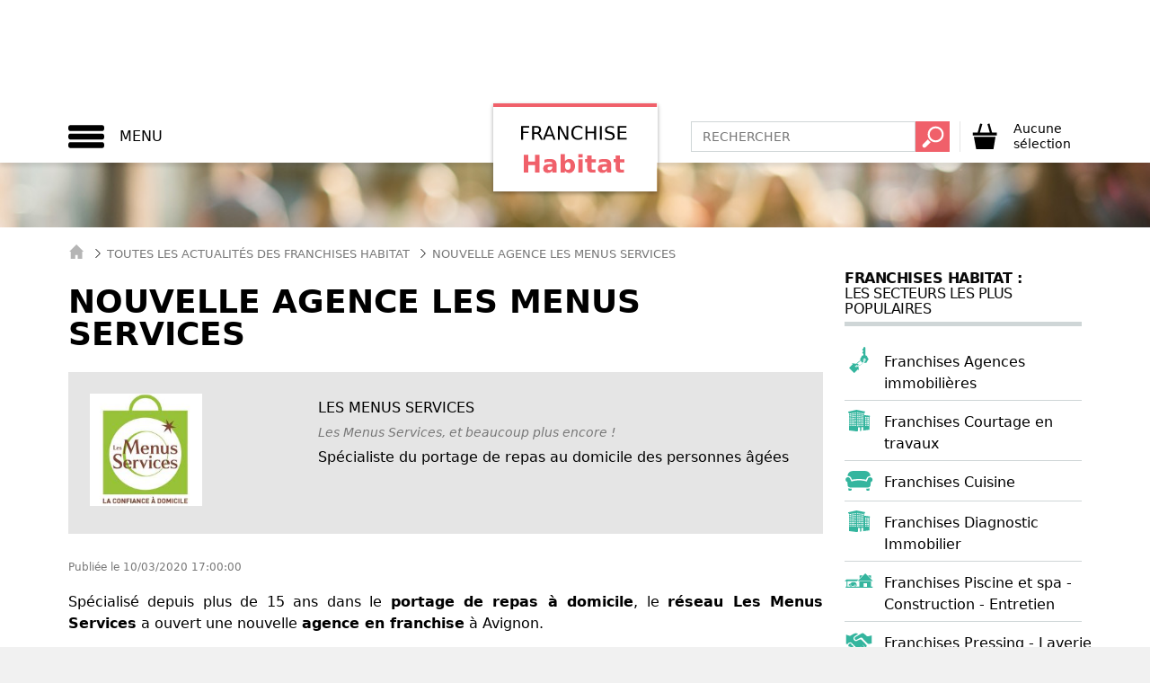

--- FILE ---
content_type: text/css
request_url: https://www.franchise-habitat.fr/css/habitat.css?id=559fc7e0e8bf921a6833
body_size: 19150
content:
.color-gray-lightest{color:#f7f7f7}.color-gray-lighter{color:#eee}.color-gray-light{color:#777}.color-gray{color:#555}.color-gray-dark{color:#333}.color-gray-darker{color:#222}.color-gray-darkest{color:#090909}.color-primary-darkest{color:#123e36}.color-primary-darker{color:#1d6659}.color-primary-dark{color:#298d7b}.color-primary{color:#34b59e}.color-primary-light{color:#4fcdb6}.color-primary-lighter{color:#77d8c7}.color-primary-lightest{color:#9fe3d7}.color-secondary-darkest{color:#a7101a}.color-secondary-darker{color:#d61422}.color-secondary-dark{color:#ec313e}.color-secondary{color:#f0606a}.color-secondary-light{color:#f48f96}.color-secondary-lighter{color:#f9bdc1}.color-secondary-lightest{color:#fdeced}.color-ternary-darkest{color:#4bb6a4}.color-ternary-darker{color:#70c4b6}.color-ternary-dark{color:#94d3c9}.color-ternary{color:#b8e2db}.color-ternary-light{color:#dcf1ed}.color-ternary-lighter,.color-ternary-lightest{color:#fff}.gray-lightest{background-color:#f7f7f7}.gray-lighter{background-color:#eee}.gray-light{background-color:#777}.gray{background-color:#555}.gray-dark{background-color:#333}.gray-darker{background-color:#222}.gray-darkest{background-color:#090909}.primary-darkest{background-color:#123e36}.primary-darker{background-color:#1d6659}.primary-dark{background-color:#298d7b}.primary{background-color:#34b59e}.primary-light{background-color:#4fcdb6}.primary-lighter{background-color:#77d8c7}.primary-lightest{background-color:#9fe3d7}.secondary-darkest{background-color:#a7101a}.secondary-darker{background-color:#d61422}.secondary-dark{background-color:#ec313e}.secondary{background-color:#f0606a}.secondary-light{background-color:#f48f96}.secondary-lighter{background-color:#f9bdc1}.secondary-lightest{background-color:#fdeced}.ternary-darkest{background-color:#4bb6a4}.ternary-darker{background-color:#70c4b6}.ternary-dark{background-color:#94d3c9}.ternary{background-color:#b8e2db}.ternary-light{background-color:#dcf1ed}.ternary-lighter,.ternary-lightest{background-color:#fff}@font-face{font-family:Vera;src:url(/fonts/Vera.ttf?785d2fd45984c6548763ae6702d83e20) format("ttf"),url(/fonts/Vera.woff?502dcb324589f3d47fb21001e624671b) format("woff")}@font-face{font-family:Vera;src:url(/fonts/VeraBd.ttf?4ebf664c986099acf6d151c62bdb24eb) format("ttf"),url(/fonts/VeraBd.woff?c37a606efa2fa1271be15dd5a7442802) format("woff");font-weight:700}@font-face{font-family:Vera;src:url(/fonts/VeraBd.ttf?4ebf664c986099acf6d151c62bdb24eb) format("ttf"),url(/fonts/VeraBd.woff?c37a606efa2fa1271be15dd5a7442802) format("woff");font-weight:200}@font-face{font-family:Vera;src:url(/fonts/VeraIt.ttf?06ee45608b225ef0f22e94995bc981b2) format("ttf"),url(/fonts/VeraIt.woff?8fe6239c44fc4478b6b7a118f4b093d3) format("woff");font-style:italic}

/*! normalize.css v4.1.1 | MIT License | github.com/necolas/normalize.css */html{font-family:sans-serif;line-height:1.15;-ms-text-size-adjust:100%;-webkit-text-size-adjust:100%}body{margin:0}article,aside,details,figcaption,figure,footer,header,main,menu,nav,section,summary{display:block}audio,canvas,progress,video{display:inline-block}audio:not([controls]){display:none;height:0}progress{vertical-align:baseline}[hidden],template{display:none}a{background-color:transparent;-webkit-text-decoration-skip:objects}a:active,a:hover{outline-width:0}abbr[title]{border-bottom:none;text-decoration:underline;-webkit-text-decoration:underline dotted;text-decoration:underline dotted}b,strong{font-weight:inherit;font-weight:bolder}dfn{font-style:italic}h1{font-size:2em;margin:.67em 0}mark{background-color:#ff0;color:#000}small{font-size:80%}sub,sup{font-size:75%;line-height:0;position:relative;vertical-align:baseline}sub{bottom:-.25em}sup{top:-.5em}img{border-style:none}svg:not(:root){overflow:hidden}code,kbd,pre,samp{font-family:monospace,monospace;font-size:1em}figure{margin:1em 40px}hr{-webkit-box-sizing:content-box;box-sizing:content-box;height:0;overflow:visible}button,input,optgroup,select,textarea{font:inherit;margin:0}optgroup{font-weight:700}button,input{overflow:visible}button,select{text-transform:none}[type=reset],[type=submit],button,html [type=button]{-webkit-appearance:button}[type=button]::-moz-focus-inner,[type=reset]::-moz-focus-inner,[type=submit]::-moz-focus-inner,button::-moz-focus-inner{border-style:none;padding:0}[type=button]:-moz-focusring,[type=reset]:-moz-focusring,[type=submit]:-moz-focusring,button:-moz-focusring{outline:1px dotted ButtonText}fieldset{border:1px solid silver;margin:0 2px;padding:.35em .625em .75em}legend{-webkit-box-sizing:border-box;box-sizing:border-box;color:inherit;display:table;max-width:100%;padding:0;white-space:normal}textarea{overflow:auto}[type=checkbox],[type=radio]{-webkit-box-sizing:border-box;box-sizing:border-box;padding:0}[type=number]::-webkit-inner-spin-button,[type=number]::-webkit-outer-spin-button{height:auto}[type=search]{-webkit-appearance:textfield;outline-offset:-2px}[type=search]::-webkit-search-cancel-button,[type=search]::-webkit-search-decoration{-webkit-appearance:none}::-webkit-input-placeholder{color:inherit;opacity:.54}::-webkit-file-upload-button{-webkit-appearance:button;font:inherit}.debug-zone{display:none}.debug .debug-zone{display:block;position:fixed;bottom:0;right:0;background-color:rgba(0,0,0,.75)}.debug .debug-zone__item{padding:.3rem .6rem;color:#0f0}.debug .debug-zone__item:before{font-size:2rem}.debug.debug--breakpoints .debug-zone__item--bp:before{content:"min"}.debug.debug--breakpoints .debug-zone__item--bp:after{content:"(0em / 0px)"}@media (min-width:48em){.debug.debug--breakpoints .debug-zone__item--bp:before{content:"expanded"}.debug.debug--breakpoints .debug-zone__item--bp:after{content:" (48em / 76.8rem)"}}@media (min-width:0em){.debug.debug--breakpoints .debug-zone__item--bp:before{content:"min"}.debug.debug--breakpoints .debug-zone__item--bp:after{content:" (0em / 0rem)"}}@media (min-width:30em){.debug.debug--breakpoints .debug-zone__item--bp:before{content:"xs"}.debug.debug--breakpoints .debug-zone__item--bp:after{content:" (30em / 48rem)"}}@media (min-width:48em){.debug.debug--breakpoints .debug-zone__item--bp:before{content:"sm"}.debug.debug--breakpoints .debug-zone__item--bp:after{content:" (48em / 76.8rem)"}}@media (min-width:62em){.debug.debug--breakpoints .debug-zone__item--bp:before{content:"md"}.debug.debug--breakpoints .debug-zone__item--bp:after{content:" (62em / 99.2rem)"}}@media (min-width:75em){.debug.debug--breakpoints .debug-zone__item--bp:before{content:"lg"}.debug.debug--breakpoints .debug-zone__item--bp:after{content:" (75em / 120rem)"}}@media (min-width:48em){.hidden-expanded{display:none!important}}.hidden-collapsed{display:none}@media (min-width:48em){.hidden-collapsed,.searchbar-collapse{display:block!important}}.fixed-ratio{position:relative;display:block;height:0;padding:0;overflow:hidden}.fixed-ratio>*{position:absolute;top:0;bottom:0;left:0;width:100%;height:100%;border:0}.fixed-ratio--1by1{padding-bottom:100%}.fixed-ratio--1by2{padding-bottom:200%}.fixed-ratio--2by1{padding-bottom:50%}.fixed-ratio--4by3{padding-bottom:75%}.fixed-ratio--16by9{padding-bottom:56.25%}.capped-width{display:block;max-width:48rem;margin-left:auto;margin-right:auto}@media (min-width:48em){.capped-width{max-width:100%}}.sticky-header .site-header{position:fixed;top:0;width:100%;height:6rem;-webkit-box-shadow:0 1.5px 4px rgba(0,0,0,.24),0 1.5px 6px rgba(0,0,0,.12);box-shadow:0 1.5px 4px rgba(0,0,0,.24),0 1.5px 6px rgba(0,0,0,.12);z-index:20000}@media (min-width:48em){.sticky-header .site-header{height:6rem}}.sticky-header .site-content{padding-top:6rem}@media (min-width:48em){.sticky-header .site-content{padding-top:12rem}}.flexform>.form-group:not(.form-group--submit){display:-webkit-box;display:-ms-flexbox;display:flex;-ms-flex-wrap:wrap;flex-wrap:wrap;margin-left:-1.2rem;margin-right:-1.2rem}.flexform>.form-group:not(.form-group--submit)>*{margin-left:1.2rem;margin-right:1.2rem}@media (max-width:48em){.flexform>.form-group:not(.form-group--submit)>*{-webkit-box-flex:1;-ms-flex-positive:1;flex-grow:1;-ms-flex-negative:0;flex-shrink:0;-ms-flex-preferred-size:calc(100% - 2.4rem);flex-basis:calc(100% - 2.4rem)}}.form-group__label,input{padding-top:.6rem;padding-bottom:.6rem;line-height:1}input[type=email],input[type=number],input[type=password],input[type=text],input[type=url],select,textarea{display:inline-block;width:100%;padding-left:1.2rem;padding-right:1.2rem}select{padding-top:.6rem;padding-bottom:.6rem;background-color:transparent}textarea{resize:vertical}input[type=checkbox],input[type=radio]{display:inline-block}.form-group__label{margin-bottom:.6rem;padding-top:1rem}.form-group{margin-bottom:1.2rem}.form-group.form-group--required .form-group__label:after{content:"*";display:inline-block;margin-left:.6rem;-webkit-transform:translate3d(0,-.4rem,0);transform:translate3d(0,-.4rem,0)}.form-group.form-group--disabled .form-group__label{opacity:.5}.form-group.form-group--submit{text-align:center;margin-top:2.4rem}.form-group.form-group--checkbox>.form-group__input,.form-group.form-group--radio>.form-group__input{margin-top:.6rem}.input-block{display:block;margin-bottom:.6rem}.form-group--inline .input-block{display:inline-block;margin-right:1.2rem}.input-block label{position:relative;margin-left:3.6rem;cursor:pointer}.input-block [type=checkbox],.input-block [type=radio]{position:absolute;width:2.4rem;height:2.4rem}.input-block [type=checkbox]+label:before,.input-block [type=radio]+label:before{position:absolute;left:-3.6rem;content:"";display:inline-block;width:2.4rem;height:2.4rem;border:.1rem solid #a9a9a9;background-color:#fff}.input-block [type=radio]+label:before{border-radius:50%}.input-block [type=checkbox]:checked+label:after,.input-block [type=radio]:checked+label:after{position:absolute;left:-3rem;top:.3rem;content:"";display:inline-block;width:1.2rem;height:1.2rem;background-color:#34b59e}.input-block [type=radio]+label:after{border-radius:50%}.ripple{position:relative;overflow:hidden;-webkit-transform:translatez(0)}.ink{display:block;position:absolute;pointer-events:none;border-radius:50%;-webkit-transform:scale(0);transform:scale(0);background:#fff;opacity:1}.ink.animate{-webkit-animation:ripple-effect .5s linear;animation:ripple-effect .5s linear}@keyframes ripple-effect{to{opacity:0;-webkit-transform:scale(2.5);transform:scale(2.5)}}@-webkit-keyframes ripple-effect{to{opacity:0;-webkit-transform:scale(2.5);transform:scale(2.5)}}.sg-fixed-ratios .fixed-ratio{background-color:#555;color:#fff;margin-bottom:2.4rem}.sg-color-blocks>*{padding:.6rem}.sg-color-blocks>* span{background-color:#fff}@media (min-width:48em){.sg-color-blocks{display:-webkit-box;display:-ms-flexbox;display:flex;-ms-flex-wrap:wrap;flex-wrap:wrap}.sg-color-blocks>*{-webkit-box-flex:0;-ms-flex-positive:0;flex-grow:0;-ms-flex-negative:0;flex-shrink:0;-ms-flex-preferred-size:100%/3;flex-basis:100%/3;min-height:10rem}.sg-color-blocks>:nth-child(4){-ms-flex-preferred-size:100%;flex-basis:100%}}@media (min-width:48em) and (min-width:62em){.sg-color-blocks>*{-webkit-box-flex:0;-ms-flex-positive:0;flex-grow:0;-ms-flex-negative:0;flex-shrink:0;-ms-flex-preferred-size:100%/7;flex-basis:100%/7;min-height:10rem}}.sg-buttons .btn,.sg-buttons .wrapper--demande-doc .demande-doc form input[type=submit],.wrapper--demande-doc .demande-doc form .sg-buttons input[type=submit]{display:inline-block;margin-right:1.2rem}.sg-grid>*{background-color:#222;color:#fff}.debug.debug--touchzones .btn,.debug.debug--touchzones .wrapper--demande-doc .demande-doc form input[type=submit],.debug.debug--touchzones a,.debug.debug--touchzones button,.wrapper--demande-doc .demande-doc form .debug.debug--touchzones input[type=submit]{outline:1px dashed red}*,:after,:before{-webkit-box-sizing:border-box;box-sizing:border-box}.inline-svg svg{display:none}img{max-width:100%}.align-left{text-align:left}.align-center{text-align:center}.align-right{text-align:right}@media (max-width:30em){.align-center-xs{text-align:center}}@media (max-width:48em){.align-center-sm{text-align:center}}@media (max-width:62em){.align-center-md{text-align:center}}@media (max-width:75em){.align-center-lg{text-align:center}}@media (max-width:30em){.full-w-min{width:100%}}@media (max-width:48em){.full-w-xs{width:100%}}@media (max-width:62em){.full-w-sm{width:100%}}html{font-size:62.5%}body{font-size:1.6rem;line-height:1.5;font-family:Vera,Arial,Helvetica,sans-serif}.h1,h1{font-size:4rem}.h1,.h2,h1,h2{font-weight:700;color:#090909}.h2,h2{font-size:3.2rem}.h3,.h4,h3,h4{font-size:2rem}.h3,.h4,.h5,h3,h4,h5{font-weight:700;color:#090909}.h5,h5{font-size:1.6rem}.h6,h6{font-size:1.4rem;font-weight:700;color:#090909}.light-underline-title{margin:0;text-align:center;position:relative;margin-bottom:3.6rem;font-size:2.4rem!important}.light-underline-title span{position:relative;display:inline-block;background:#34b59e;font-size:2.4rem;font-weight:400;color:#fff;text-transform:uppercase;padding:0 2.4rem 0 2rem;line-height:1;z-index:10}.light-underline-title span .arrow-icon{display:none}@media (min-width:30em){.light-underline-title span .arrow-icon{display:inline;fill:#fff;-webkit-transform:rotate(90deg) translateX(.6rem) translateY(-.6rem);transform:rotate(90deg) translateX(.6rem) translateY(-.6rem)}}.light-underline-title:before{content:"";display:block;height:.5rem;margin:2.4rem 0;background:#e6e6e6}@media (min-width:48em){.light-underline-title:before{content:"";display:block;position:absolute;width:100%;height:.5rem;margin:0;background:#ced6d8;top:58%;-webkit-transform:translateY(50%);transform:translateY(50%);z-index:0;top:46%}}.dark-underline-title{margin:0;text-align:center;position:relative;margin-bottom:3.6rem;font-size:2.4rem!important}.dark-underline-title span{position:relative;display:inline-block;background:#fff;font-size:2.4rem;font-weight:400;color:#000;text-transform:uppercase;padding:0 2.4rem 0 2rem;line-height:1;z-index:10}.dark-underline-title span .arrow-icon{display:none}@media (min-width:30em){.dark-underline-title span .arrow-icon{display:inline;fill:#000;-webkit-transform:rotate(90deg) translateX(.6rem) translateY(-.6rem);transform:rotate(90deg) translateX(.6rem) translateY(-.6rem)}}.dark-underline-title:before{content:"";display:block;height:.5rem;margin:2.4rem 0;background:#e6e6e6}@media (min-width:48em){.dark-underline-title:before{content:"";display:block;position:absolute;width:100%;height:.5rem;margin:0;background:#e6e6e6;top:58%;-webkit-transform:translateY(50%);transform:translateY(50%);z-index:0;top:46%}}.dark-underline-title--double{margin:0;text-align:center;position:relative;margin-bottom:3.6rem;font-size:2.4rem!important}.dark-underline-title--double span{position:relative;display:inline-block;background:#fff;font-size:2.4rem;font-weight:400;color:#000;text-transform:uppercase;padding:0 2.4rem 0 2rem;line-height:1;z-index:10}.dark-underline-title--double span .arrow-icon{display:none}@media (min-width:30em){.dark-underline-title--double span .arrow-icon{display:inline;fill:#000;-webkit-transform:rotate(90deg) translateX(.6rem) translateY(-.6rem);transform:rotate(90deg) translateX(.6rem) translateY(-.6rem)}}.dark-underline-title--double:before{content:"";display:block;height:.5rem;margin:2.4rem 0;background:#e6e6e6}@media (min-width:48em){.dark-underline-title--double:before{content:"";display:block;position:absolute;width:100%;height:.5rem;margin:0;background:#e6e6e6;top:58%;-webkit-transform:translateY(50%);transform:translateY(50%);z-index:0}}.dark-underline-title--double:before{margin:0}@media (min-width:48em){.dark-underline-title--double:before{top:45%}}.dark-underline-title--double span:first-of-type{-webkit-transform:translateY(2.4rem);transform:translateY(2.4rem);margin-bottom:1.2rem}.dark-underline-title--double span:last-of-type{text-transform:inherit;font-weight:400;-webkit-transform:translateY(1.2rem);transform:translateY(1.2rem);display:inline-block;margin-bottom:2rem}.dark-underline-title--logo-double{margin:0;text-align:center;position:relative;margin-bottom:3.6rem;font-size:2.4rem!important;margin-bottom:0}.dark-underline-title--logo-double span{position:relative;display:inline-block;background:#fff;font-size:2.4rem;font-weight:400;color:#000;text-transform:uppercase;padding:0 2.4rem 0 2rem;line-height:1;z-index:10}.dark-underline-title--logo-double span .arrow-icon{display:none}@media (min-width:30em){.dark-underline-title--logo-double span .arrow-icon{display:inline;fill:#000;-webkit-transform:rotate(90deg) translateX(.6rem) translateY(-.6rem);transform:rotate(90deg) translateX(.6rem) translateY(-.6rem)}}.dark-underline-title--logo-double:before{content:"";display:block;height:.5rem;margin:2.4rem 0;background:#e6e6e6}@media (min-width:48em){.dark-underline-title--logo-double:before{content:"";display:block;position:absolute;width:100%;height:.5rem;margin:0;background:#e6e6e6;top:58%;-webkit-transform:translateY(50%);transform:translateY(50%);z-index:0}}.dark-underline-title--logo-double svg:first-child{margin-left:50%;-webkit-transform:translateX(-50%);transform:translateX(-50%);display:block}.dark-underline-title--logo-double svg:last-child{display:none}.dark-underline-title--logo-double span:first-of-type{-webkit-transform:translateY(0);transform:translateY(0);font-size:1.8rem!important}.dark-underline-title--logo-double span:last-of-type{text-transform:inherit;font-weight:700;-webkit-transform:translateY(-.6rem);transform:translateY(-.6rem);display:inline-block;margin-bottom:0}@media (min-width:48em){.dark-underline-title--logo-double:before{top:58%}}.dark-underline-title--icon{margin:0;text-align:center;position:relative;margin-bottom:3.6rem;font-size:2.4rem!important}.dark-underline-title--icon span{position:relative;display:inline-block;background:#fff;font-size:2.4rem;font-weight:400;color:#000;text-transform:uppercase;padding:0 2.4rem 0 2rem;line-height:1;z-index:10}.dark-underline-title--icon span .arrow-icon{display:none}@media (min-width:30em){.dark-underline-title--icon span .arrow-icon{display:inline;fill:#000;-webkit-transform:rotate(90deg) translateX(.6rem) translateY(-.6rem);transform:rotate(90deg) translateX(.6rem) translateY(-.6rem)}}.dark-underline-title--icon:before{content:"";display:block;height:.5rem;margin:2.4rem 0;background:#e6e6e6}@media (min-width:48em){.dark-underline-title--icon:before{content:"";display:block;position:absolute;width:100%;height:.5rem;margin:0;background:#e6e6e6;top:58%;-webkit-transform:translateY(50%);transform:translateY(50%);z-index:0}}.dark-underline-title--icon svg:first-child{margin-left:50%;margin-bottom:.6rem;-webkit-transform:translateX(-50%);transform:translateX(-50%);display:block}@media (min-width:30em){.dark-underline-title--icon svg:first-child{margin:0;display:inline;-webkit-transform:translateX(0) translateY(1.2rem);transform:translateX(0) translateY(1.2rem)}}.title-big{font-size:3.6rem}.title-big,.title-small{text-transform:uppercase;color:#000;line-height:1}.title-small{font-size:1.6rem}.bullet-list{list-style:none;padding:0;margin:2.4rem 0}.bullet-list li{position:relative;padding-left:2rem;margin-top:1.2rem;line-height:1.2}.bullet-list li:before{content:"\2022   ";line-height:.3;color:#34b59e;font-size:3rem;position:absolute;top:.6rem;left:0}.see-more{color:#777;text-decoration:none;font-weight:700;font-size:1.4rem}.see-more:hover{color:#555}.ultra{font-size:4.8rem}.giga{font-size:4rem}.mega{font-size:2.4rem}.big{font-size:2rem}.intermediate{font-size:1.8rem}.medium{font-size:1.6rem}.small{font-size:1.4rem}.uppercase{text-transform:uppercase!important}.lowercase{text-transform:lowercase!important}.bold{font-weight:700}.normal{font-weight:400}.italic{font-style:italic}.btn,.wrapper--demande-doc .demande-doc form input[type=submit]{display:inline-block;margin-bottom:0;font-weight:400;text-align:center;text-decoration:none;vertical-align:middle;-ms-touch-action:manipulation;touch-action:manipulation;cursor:pointer;background-image:none;border:none;white-space:normal;text-transform:uppercase}.btn.focus,.btn:focus,.btn:hover,.wrapper--demande-doc .demande-doc form input.focus[type=submit],.wrapper--demande-doc .demande-doc form input:focus[type=submit],.wrapper--demande-doc .demande-doc form input:hover[type=submit]{color:#555;text-decoration:none}.btn.active,.btn:active,.wrapper--demande-doc .demande-doc form input.active[type=submit],.wrapper--demande-doc .demande-doc form input:active[type=submit]{outline:0;background-image:none}.btn.disabled,.btn[disabled],.wrapper--demande-doc .demande-doc form input.disabled[type=submit],.wrapper--demande-doc .demande-doc form input[disabled][type=submit]{cursor:not-allowed;opacity:.65}.btn-default{color:#555;background-color:#eee;-webkit-transition:all .25s;transition:all .25s}.btn-default.active,.btn-default.active.focus,.btn-default.active:focus,.btn-default.active:hover,.btn-default.focus,.btn-default:active,.btn-default:active.focus,.btn-default:active:focus,.btn-default:active:hover,.btn-default:focus,.btn-default:hover{color:#000;background-color:#777;-webkit-box-shadow:none;box-shadow:none;border:none}.btn-default.active,.btn-default:active,.open>.btn-default.dropdown-toggle{background-image:none}.btn-default.disabled.focus,.btn-default.disabled:focus,.btn-default.disabled:hover,.btn-default[disabled].focus,.btn-default[disabled]:focus,.btn-default[disabled]:hover{background-color:#eee}.btn-primary,.wrapper--demande-doc .demande-doc form input[type=submit]{color:#fff;background-color:#34b59e;-webkit-transition:all .25s;transition:all .25s}.btn-primary.active,.btn-primary.active.focus,.btn-primary.active:focus,.btn-primary.active:hover,.btn-primary.focus,.btn-primary:active,.btn-primary:active.focus,.btn-primary:active:focus,.btn-primary:active:hover,.btn-primary:focus,.btn-primary:hover,.wrapper--demande-doc .demande-doc form input.active.focus[type=submit],.wrapper--demande-doc .demande-doc form input.active:focus[type=submit],.wrapper--demande-doc .demande-doc form input.active:hover[type=submit],.wrapper--demande-doc .demande-doc form input.active[type=submit],.wrapper--demande-doc .demande-doc form input.focus[type=submit],.wrapper--demande-doc .demande-doc form input:active.focus[type=submit],.wrapper--demande-doc .demande-doc form input:active:focus[type=submit],.wrapper--demande-doc .demande-doc form input:active:hover[type=submit],.wrapper--demande-doc .demande-doc form input:active[type=submit],.wrapper--demande-doc .demande-doc form input:focus[type=submit],.wrapper--demande-doc .demande-doc form input:hover[type=submit]{color:#34b59e;background-color:#c6efe8;-webkit-box-shadow:none;box-shadow:none;border:none}.btn-primary.active,.btn-primary:active,.open>.btn-primary.dropdown-toggle,.wrapper--demande-doc .demande-doc form .open>input.dropdown-toggle[type=submit],.wrapper--demande-doc .demande-doc form input.active[type=submit],.wrapper--demande-doc .demande-doc form input:active[type=submit]{background-image:none}.btn-primary.disabled.focus,.btn-primary.disabled:focus,.btn-primary.disabled:hover,.btn-primary[disabled].focus,.btn-primary[disabled]:focus,.btn-primary[disabled]:hover,.wrapper--demande-doc .demande-doc form input.disabled.focus[type=submit],.wrapper--demande-doc .demande-doc form input.disabled:focus[type=submit],.wrapper--demande-doc .demande-doc form input.disabled:hover[type=submit],.wrapper--demande-doc .demande-doc form input[disabled].focus[type=submit],.wrapper--demande-doc .demande-doc form input[disabled]:focus[type=submit],.wrapper--demande-doc .demande-doc form input[disabled]:hover[type=submit]{background-color:#34b59e}.btn-secondary{color:#000;background-color:#f0606a;-webkit-transition:all .25s;transition:all .25s}.btn-secondary.active,.btn-secondary.active.focus,.btn-secondary.active:focus,.btn-secondary.active:hover,.btn-secondary.focus,.btn-secondary:active,.btn-secondary:active.focus,.btn-secondary:active:focus,.btn-secondary:active:hover,.btn-secondary:focus,.btn-secondary:hover{color:#fff;background-color:#34b59e;-webkit-box-shadow:none;box-shadow:none;border:none}.btn-secondary.active,.btn-secondary:active,.open>.btn-secondary.dropdown-toggle{background-image:none}.btn-secondary.disabled.focus,.btn-secondary.disabled:focus,.btn-secondary.disabled:hover,.btn-secondary[disabled].focus,.btn-secondary[disabled]:focus,.btn-secondary[disabled]:hover{background-color:#f0606a}.btn-ternary{color:#000;background-color:#b8e2db;-webkit-transition:all .25s;transition:all .25s}.btn-ternary.active,.btn-ternary.active.focus,.btn-ternary.active:focus,.btn-ternary.active:hover,.btn-ternary.focus,.btn-ternary:active,.btn-ternary:active.focus,.btn-ternary:active:focus,.btn-ternary:active:hover,.btn-ternary:focus,.btn-ternary:hover{color:#000;background-color:#34b59e;-webkit-box-shadow:none;box-shadow:none;border:none}.btn-ternary.active,.btn-ternary:active,.open>.btn-ternary.dropdown-toggle{background-image:none}.btn-ternary.disabled.focus,.btn-ternary.disabled:focus,.btn-ternary.disabled:hover,.btn-ternary[disabled].focus,.btn-ternary[disabled]:focus,.btn-ternary[disabled]:hover{background-color:#b8e2db}.btn-primary-border{color:#34b59e;background-color:#fff;-webkit-transition:all .25s;transition:all .25s}.btn-primary-border.active,.btn-primary-border.active.focus,.btn-primary-border.active:focus,.btn-primary-border.active:hover,.btn-primary-border.focus,.btn-primary-border:active,.btn-primary-border:active.focus,.btn-primary-border:active:focus,.btn-primary-border:active:hover,.btn-primary-border:focus,.btn-primary-border:hover{color:#fff;background-color:#34b59e;-webkit-box-shadow:none;box-shadow:none;border:none}.btn-primary-border.active,.btn-primary-border:active,.open>.btn-primary-border.dropdown-toggle{background-image:none}.btn-primary-border.disabled.focus,.btn-primary-border.disabled:focus,.btn-primary-border.disabled:hover,.btn-primary-border[disabled].focus,.btn-primary-border[disabled]:focus,.btn-primary-border[disabled]:hover{background-color:#fff}.btn-neutral{color:#000;background-color:#e5e5e5;-webkit-transition:all .25s;transition:all .25s}.btn-neutral.active,.btn-neutral.active.focus,.btn-neutral.active:focus,.btn-neutral.active:hover,.btn-neutral.focus,.btn-neutral:active,.btn-neutral:active.focus,.btn-neutral:active:focus,.btn-neutral:active:hover,.btn-neutral:focus,.btn-neutral:hover{color:#000;background-color:#ededed;-webkit-box-shadow:none;box-shadow:none;border:none}.btn-neutral.active,.btn-neutral:active,.open>.btn-neutral.dropdown-toggle{background-image:none}.btn-neutral.disabled.focus,.btn-neutral.disabled:focus,.btn-neutral.disabled:hover,.btn-neutral[disabled].focus,.btn-neutral[disabled]:focus,.btn-neutral[disabled]:hover{background-color:#e5e5e5}.btn-big,.wrapper--demande-doc .demande-doc form input[type=submit]{padding:1.575rem 1.8rem;font-size:1.6rem;line-height:1.75;border-radius:0}.btn-lg{padding:.9rem 1.8rem;font-size:1.4rem;line-height:1.75;border-radius:0}.btn-sm{padding:.45rem .9rem;border-radius:border-radius-small}.btn-sm,.btn-xs{font-size:1.4rem;line-height:1.25}.btn-xs{padding:.3rem .6rem;border-radius:border-radius-xs}.btn-border-thin{border-width:.1rem}.btn-border-medium{border-width:.2rem}.btn-border-thick{border-width:.3rem}.btn-block,.wrapper--demande-doc .demande-doc form input[type=submit]{display:block;width:100%}.btn-inline{display:inline-block}.btn-block+.btn-block,.wrapper--demande-doc .demande-doc form .btn-block+input[type=submit],.wrapper--demande-doc .demande-doc form input[type=submit]+.btn-block,.wrapper--demande-doc .demande-doc form input[type=submit]+input[type=submit]{margin-top:.6rem}.wrapper--demande-doc .demande-doc form input[type=button][type=submit],.wrapper--demande-doc .demande-doc form input[type=reset][type=submit],.wrapper--demande-doc .demande-doc form input[type=submit],input[type=button].btn-block,input[type=reset].btn-block,input[type=submit].btn-block{width:100%}.btn-cta,.btn-cta--documentation,.btn-cta--franchise{display:-webkit-box;display:-ms-flexbox;display:flex;-webkit-box-pack:start;-ms-flex-pack:start;justify-content:flex-start;-webkit-box-align:center;-ms-flex-align:center;align-items:center;line-height:1;font-weight:100;padding:1.2rem 2.4rem 1.2rem 1.2rem}@media (max-width:30em){.btn-cta,.btn-cta--documentation,.btn-cta--franchise{padding:1.2rem}}.btn-cta--documentation svg,.btn-cta--franchise svg,.btn-cta svg{-webkit-box-flex:0;-ms-flex-positive:0;flex-grow:0;-ms-flex-negative:0;flex-shrink:0;-ms-flex-preferred-size:4rem;flex-basis:4rem;margin-right:.6rem}.btn-cta--documentation span,.btn-cta--franchise span,.btn-cta span{-webkit-box-flex:1;-ms-flex-positive:1;flex-grow:1;-ms-flex-negative:0;flex-shrink:0;-ms-flex-preferred-size:calc(100% - 2.4rem);flex-basis:calc(100% - 2.4rem);text-align:left}.btn-cta--documentation{background:#f0606a;color:#000;-webkit-transition:all .2s ease;transition:all .2s ease}.btn-cta--documentation svg{fill:#000}.btn-cta--documentation:hover{-webkit-transition:all .2s ease;transition:all .2s ease;background:#34b59e;color:#fff}.btn-cta--documentation:hover svg{fill:#fff}.btn-cta--franchise{background:#34b59e;color:#fff;-webkit-transition:all .2s ease;transition:all .2s ease}.btn-cta--franchise svg{fill:#fff}.btn-cta--franchise:hover{-webkit-transition:all .2s ease;transition:all .2s ease;background:#c6efe8;color:#34b59e}.btn-cta--franchise:hover svg{fill:#34b59e}.flexrow{display:-webkit-box;display:-ms-flexbox;display:flex;-ms-flex-wrap:wrap;flex-wrap:wrap}.flexrow>*{-webkit-box-flex:0;-ms-flex-positive:0;flex-grow:0;-ms-flex-negative:0;flex-shrink:0;-ms-flex-preferred-size:calc(100% - 2.4rem);flex-basis:calc(100% - 2.4rem)}.flexline{display:-webkit-box;display:-ms-flexbox;display:flex;-ms-flex-wrap:wrap;flex-wrap:wrap;-webkit-box-orient:horizontal;-webkit-box-direction:normal;-ms-flex-direction:row;flex-direction:row}@media (min-width:48em){.flex-expanded-1{-ms-flex-preferred-size:calc(8.33% - 2.4rem);flex-basis:calc(8.33% - 2.4rem);max-width:calc(8.33% - 2.4rem)}.flex-expanded-2{-ms-flex-preferred-size:calc(16.66% - 2.4rem);flex-basis:calc(16.66% - 2.4rem);max-width:calc(16.66% - 2.4rem)}.flex-expanded-3{-ms-flex-preferred-size:calc(25% - 2.4rem);flex-basis:calc(25% - 2.4rem);max-width:calc(25% - 2.4rem)}.flex-expanded-4{-ms-flex-preferred-size:calc(33.33% - 2.4rem);flex-basis:calc(33.33% - 2.4rem);max-width:calc(33.33% - 2.4rem)}.flex-expanded-5{-ms-flex-preferred-size:calc(41.66% - 2.4rem);flex-basis:calc(41.66% - 2.4rem);max-width:calc(41.66% - 2.4rem)}.flex-expanded-6{-ms-flex-preferred-size:calc(50% - 2.4rem);flex-basis:calc(50% - 2.4rem);max-width:calc(50% - 2.4rem)}.flex-expanded-7{-ms-flex-preferred-size:calc(58.33% - 2.4rem);flex-basis:calc(58.33% - 2.4rem);max-width:calc(58.33% - 2.4rem)}.flex-expanded-8{-ms-flex-preferred-size:calc(66.66% - 2.4rem);flex-basis:calc(66.66% - 2.4rem);max-width:calc(66.66% - 2.4rem)}.flex-expanded-9{-ms-flex-preferred-size:calc(75% - 2.4rem);flex-basis:calc(75% - 2.4rem);max-width:calc(75% - 2.4rem)}.flex-expanded-10{-ms-flex-preferred-size:calc(83.33% - 2.4rem);flex-basis:calc(83.33% - 2.4rem);max-width:calc(83.33% - 2.4rem)}.flex-expanded-11{-ms-flex-preferred-size:calc(91.66% - 2.4rem);flex-basis:calc(91.66% - 2.4rem);max-width:calc(91.66% - 2.4rem)}.flex-expanded-12{-ms-flex-preferred-size:calc(100% - 2.4rem);flex-basis:calc(100% - 2.4rem);max-width:calc(100% - 2.4rem)}.visible-expanded{display:-webkit-box!important;display:-ms-flexbox!important;display:flex!important}}@media (min-width:0em){.flex-min-1{-ms-flex-preferred-size:calc(8.33% - 2.4rem);flex-basis:calc(8.33% - 2.4rem);max-width:calc(8.33% - 2.4rem)}.flex-min-2{-ms-flex-preferred-size:calc(16.66% - 2.4rem);flex-basis:calc(16.66% - 2.4rem);max-width:calc(16.66% - 2.4rem)}.flex-min-3{-ms-flex-preferred-size:calc(25% - 2.4rem);flex-basis:calc(25% - 2.4rem);max-width:calc(25% - 2.4rem)}.flex-min-4{-ms-flex-preferred-size:calc(33.33% - 2.4rem);flex-basis:calc(33.33% - 2.4rem);max-width:calc(33.33% - 2.4rem)}.flex-min-5{-ms-flex-preferred-size:calc(41.66% - 2.4rem);flex-basis:calc(41.66% - 2.4rem);max-width:calc(41.66% - 2.4rem)}.flex-min-6{-ms-flex-preferred-size:calc(50% - 2.4rem);flex-basis:calc(50% - 2.4rem);max-width:calc(50% - 2.4rem)}.flex-min-7{-ms-flex-preferred-size:calc(58.33% - 2.4rem);flex-basis:calc(58.33% - 2.4rem);max-width:calc(58.33% - 2.4rem)}.flex-min-8{-ms-flex-preferred-size:calc(66.66% - 2.4rem);flex-basis:calc(66.66% - 2.4rem);max-width:calc(66.66% - 2.4rem)}.flex-min-9{-ms-flex-preferred-size:calc(75% - 2.4rem);flex-basis:calc(75% - 2.4rem);max-width:calc(75% - 2.4rem)}.flex-min-10{-ms-flex-preferred-size:calc(83.33% - 2.4rem);flex-basis:calc(83.33% - 2.4rem);max-width:calc(83.33% - 2.4rem)}.flex-min-11{-ms-flex-preferred-size:calc(91.66% - 2.4rem);flex-basis:calc(91.66% - 2.4rem);max-width:calc(91.66% - 2.4rem)}.flex-min-12{-ms-flex-preferred-size:calc(100% - 2.4rem);flex-basis:calc(100% - 2.4rem);max-width:calc(100% - 2.4rem)}.visible-min{display:-webkit-box!important;display:-ms-flexbox!important;display:flex!important}}@media (min-width:30em){.flex-xs-1{-ms-flex-preferred-size:calc(8.33% - 2.4rem);flex-basis:calc(8.33% - 2.4rem);max-width:calc(8.33% - 2.4rem)}.flex-xs-2{-ms-flex-preferred-size:calc(16.66% - 2.4rem);flex-basis:calc(16.66% - 2.4rem);max-width:calc(16.66% - 2.4rem)}.flex-xs-3{-ms-flex-preferred-size:calc(25% - 2.4rem);flex-basis:calc(25% - 2.4rem);max-width:calc(25% - 2.4rem)}.flex-xs-4{-ms-flex-preferred-size:calc(33.33% - 2.4rem);flex-basis:calc(33.33% - 2.4rem);max-width:calc(33.33% - 2.4rem)}.flex-xs-5{-ms-flex-preferred-size:calc(41.66% - 2.4rem);flex-basis:calc(41.66% - 2.4rem);max-width:calc(41.66% - 2.4rem)}.flex-xs-6{-ms-flex-preferred-size:calc(50% - 2.4rem);flex-basis:calc(50% - 2.4rem);max-width:calc(50% - 2.4rem)}.flex-xs-7{-ms-flex-preferred-size:calc(58.33% - 2.4rem);flex-basis:calc(58.33% - 2.4rem);max-width:calc(58.33% - 2.4rem)}.flex-xs-8{-ms-flex-preferred-size:calc(66.66% - 2.4rem);flex-basis:calc(66.66% - 2.4rem);max-width:calc(66.66% - 2.4rem)}.flex-xs-9{-ms-flex-preferred-size:calc(75% - 2.4rem);flex-basis:calc(75% - 2.4rem);max-width:calc(75% - 2.4rem)}.flex-xs-10{-ms-flex-preferred-size:calc(83.33% - 2.4rem);flex-basis:calc(83.33% - 2.4rem);max-width:calc(83.33% - 2.4rem)}.flex-xs-11{-ms-flex-preferred-size:calc(91.66% - 2.4rem);flex-basis:calc(91.66% - 2.4rem);max-width:calc(91.66% - 2.4rem)}.flex-xs-12{-ms-flex-preferred-size:calc(100% - 2.4rem);flex-basis:calc(100% - 2.4rem);max-width:calc(100% - 2.4rem)}.visible-xs{display:-webkit-box!important;display:-ms-flexbox!important;display:flex!important}}@media (min-width:48em){.flex-sm-1{-ms-flex-preferred-size:calc(8.33% - 2.4rem);flex-basis:calc(8.33% - 2.4rem);max-width:calc(8.33% - 2.4rem)}.flex-sm-2{-ms-flex-preferred-size:calc(16.66% - 2.4rem);flex-basis:calc(16.66% - 2.4rem);max-width:calc(16.66% - 2.4rem)}.flex-sm-3{-ms-flex-preferred-size:calc(25% - 2.4rem);flex-basis:calc(25% - 2.4rem);max-width:calc(25% - 2.4rem)}.flex-sm-4{-ms-flex-preferred-size:calc(33.33% - 2.4rem);flex-basis:calc(33.33% - 2.4rem);max-width:calc(33.33% - 2.4rem)}.flex-sm-5{-ms-flex-preferred-size:calc(41.66% - 2.4rem);flex-basis:calc(41.66% - 2.4rem);max-width:calc(41.66% - 2.4rem)}.flex-sm-6{-ms-flex-preferred-size:calc(50% - 2.4rem);flex-basis:calc(50% - 2.4rem);max-width:calc(50% - 2.4rem)}.flex-sm-7{-ms-flex-preferred-size:calc(58.33% - 2.4rem);flex-basis:calc(58.33% - 2.4rem);max-width:calc(58.33% - 2.4rem)}.flex-sm-8{-ms-flex-preferred-size:calc(66.66% - 2.4rem);flex-basis:calc(66.66% - 2.4rem);max-width:calc(66.66% - 2.4rem)}.flex-sm-9{-ms-flex-preferred-size:calc(75% - 2.4rem);flex-basis:calc(75% - 2.4rem);max-width:calc(75% - 2.4rem)}.flex-sm-10{-ms-flex-preferred-size:calc(83.33% - 2.4rem);flex-basis:calc(83.33% - 2.4rem);max-width:calc(83.33% - 2.4rem)}.flex-sm-11{-ms-flex-preferred-size:calc(91.66% - 2.4rem);flex-basis:calc(91.66% - 2.4rem);max-width:calc(91.66% - 2.4rem)}.flex-sm-12{-ms-flex-preferred-size:calc(100% - 2.4rem);flex-basis:calc(100% - 2.4rem);max-width:calc(100% - 2.4rem)}.visible-sm{display:-webkit-box!important;display:-ms-flexbox!important;display:flex!important}}@media (min-width:62em){.flex-md-1{-ms-flex-preferred-size:calc(8.33% - 2.4rem);flex-basis:calc(8.33% - 2.4rem);max-width:calc(8.33% - 2.4rem)}.flex-md-2{-ms-flex-preferred-size:calc(16.66% - 2.4rem);flex-basis:calc(16.66% - 2.4rem);max-width:calc(16.66% - 2.4rem)}.flex-md-3{-ms-flex-preferred-size:calc(25% - 2.4rem);flex-basis:calc(25% - 2.4rem);max-width:calc(25% - 2.4rem)}.flex-md-4{-ms-flex-preferred-size:calc(33.33% - 2.4rem);flex-basis:calc(33.33% - 2.4rem);max-width:calc(33.33% - 2.4rem)}.flex-md-5{-ms-flex-preferred-size:calc(41.66% - 2.4rem);flex-basis:calc(41.66% - 2.4rem);max-width:calc(41.66% - 2.4rem)}.flex-md-6{-ms-flex-preferred-size:calc(50% - 2.4rem);flex-basis:calc(50% - 2.4rem);max-width:calc(50% - 2.4rem)}.flex-md-7{-ms-flex-preferred-size:calc(58.33% - 2.4rem);flex-basis:calc(58.33% - 2.4rem);max-width:calc(58.33% - 2.4rem)}.flex-md-8{-ms-flex-preferred-size:calc(66.66% - 2.4rem);flex-basis:calc(66.66% - 2.4rem);max-width:calc(66.66% - 2.4rem)}.flex-md-9{-ms-flex-preferred-size:calc(75% - 2.4rem);flex-basis:calc(75% - 2.4rem);max-width:calc(75% - 2.4rem)}.flex-md-10{-ms-flex-preferred-size:calc(83.33% - 2.4rem);flex-basis:calc(83.33% - 2.4rem);max-width:calc(83.33% - 2.4rem)}.flex-md-11{-ms-flex-preferred-size:calc(91.66% - 2.4rem);flex-basis:calc(91.66% - 2.4rem);max-width:calc(91.66% - 2.4rem)}.flex-md-12{-ms-flex-preferred-size:calc(100% - 2.4rem);flex-basis:calc(100% - 2.4rem);max-width:calc(100% - 2.4rem)}.visible-md{display:-webkit-box!important;display:-ms-flexbox!important;display:flex!important}}@media (min-width:75em){.flex-lg-1{-ms-flex-preferred-size:calc(8.33% - 2.4rem);flex-basis:calc(8.33% - 2.4rem);max-width:calc(8.33% - 2.4rem)}.flex-lg-2{-ms-flex-preferred-size:calc(16.66% - 2.4rem);flex-basis:calc(16.66% - 2.4rem);max-width:calc(16.66% - 2.4rem)}.flex-lg-3{-ms-flex-preferred-size:calc(25% - 2.4rem);flex-basis:calc(25% - 2.4rem);max-width:calc(25% - 2.4rem)}.flex-lg-4{-ms-flex-preferred-size:calc(33.33% - 2.4rem);flex-basis:calc(33.33% - 2.4rem);max-width:calc(33.33% - 2.4rem)}.flex-lg-5{-ms-flex-preferred-size:calc(41.66% - 2.4rem);flex-basis:calc(41.66% - 2.4rem);max-width:calc(41.66% - 2.4rem)}.flex-lg-6{-ms-flex-preferred-size:calc(50% - 2.4rem);flex-basis:calc(50% - 2.4rem);max-width:calc(50% - 2.4rem)}.flex-lg-7{-ms-flex-preferred-size:calc(58.33% - 2.4rem);flex-basis:calc(58.33% - 2.4rem);max-width:calc(58.33% - 2.4rem)}.flex-lg-8{-ms-flex-preferred-size:calc(66.66% - 2.4rem);flex-basis:calc(66.66% - 2.4rem);max-width:calc(66.66% - 2.4rem)}.flex-lg-9{-ms-flex-preferred-size:calc(75% - 2.4rem);flex-basis:calc(75% - 2.4rem);max-width:calc(75% - 2.4rem)}.flex-lg-10{-ms-flex-preferred-size:calc(83.33% - 2.4rem);flex-basis:calc(83.33% - 2.4rem);max-width:calc(83.33% - 2.4rem)}.flex-lg-11{-ms-flex-preferred-size:calc(91.66% - 2.4rem);flex-basis:calc(91.66% - 2.4rem);max-width:calc(91.66% - 2.4rem)}.flex-lg-12{-ms-flex-preferred-size:calc(100% - 2.4rem);flex-basis:calc(100% - 2.4rem);max-width:calc(100% - 2.4rem)}.visible-lg{display:-webkit-box!important;display:-ms-flexbox!important;display:flex!important}}@media (max-width:48em){.invisible-expanded{display:none!important}}@media (max-width:0em){.invisible-min{display:none!important}}@media (max-width:30em){.invisible-xs{display:none!important}}@media (max-width:48em){.invisible-sm{display:none!important}}@media (max-width:62em){.invisible-md{display:none!important}}@media (max-width:75em){.invisible-lg{display:none!important}}.flexrow--gutter{margin-left:-1.2rem;margin-right:-1.2rem}.flexrow--gutter>*{margin:1.2rem}.flexrow--h-gutter{margin-left:-1.2rem;margin-right:-1.2rem}.flexrow--h-gutter>*{margin:0 1.2rem}.flexrow--padding-gutter{padding-left:-1.2rem;padding-right:-1.2rem}.flexrow--padding-gutter>*{margin:1.2rem}.flexrow--h-padding-gutter{padding-left:-1.2rem;padding-right:-1.2rem}.flexrow--h-padding-gutter>*{margin:0 1.2rem}.flexrow--grow{-webkit-box-flex:1;-ms-flex-positive:1;flex-grow:1;-ms-flex-negative:0;flex-shrink:0;-ms-flex-preferred-size:calc(100% - 2.4rem);flex-basis:calc(100% - 2.4rem)}.align-items-center{-webkit-box-align:center;-ms-flex-align:center;align-items:center}.justify-space-between{-webkit-box-pack:justify;-ms-flex-pack:justify;justify-content:space-between}.site-wrapper,body,html{min-height:100vh}.site-wrapper{display:-webkit-box;display:-ms-flexbox;display:flex;-webkit-box-orient:vertical;-webkit-box-direction:normal;-ms-flex-direction:column;flex-direction:column}.site-content{-webkit-box-flex:1;-ms-flex-positive:1;flex-grow:1}.wrapper{padding:2.4rem 0}.container{margin-right:auto;margin-left:auto;padding-left:1.2rem;padding-right:1.2rem}.container:after{content:"";display:table;clear:both}@media (min-width:48em){.container{width:73.2rem}}@media (min-width:62em){.container{width:95.2rem}}@media (min-width:75em){.container{width:115.2rem}}.v-margin{margin-top:2.4rem;margin-bottom:2.4rem}.v-margin-double{margin-top:4.8rem;margin-bottom:4.8rem}.v-top-margin{margin-top:2.4rem}.v-top-margin-double{margin-top:4.8rem}.v-bottom-margin{margin-bottom:2.4rem}.v-bottom-margin-double{margin-bottom:4.8rem}.h-padding{padding-left:2.4rem;padding-right:2.4rem}.h-padding-double{padding-left:4.8rem;padding-right:4.8rem}.no-margin{margin:0}.select,.wrapper--demande-doc .demande-doc form select,select{-webkit-appearance:none;-moz-appearance:none;appearance:none;line-height:1;padding:1.2rem 6rem 1.2rem 1.2rem;border:.1rem solid #cfd6d7;background-image:url(/images/cursor-select.svg?6bb99ada5345f0ab6753bc75af7a6c5b),url(/images/cursor-separator.svg?e3c49c16ab518d23602c26af2b028be0);background-repeat:no-repeat,no-repeat;background-position:right 1.5rem center,right 2.8rem center;background-size:1.2rem 1.2rem,1.2rem 3rem;outline:none}body{background:#f1f1f1}.site-wrapper{background:#fff}@media (min-width:75em){.site-wrapper{max-width:130rem;margin:0 auto}}.static-content>*{font-size:1.6rem!important}.static-content a{color:#34b59e;text-decoration:none}.static-content h2:first-child{margin-top:0}.wrapper--content-info{border-top:.1rem solid #000;padding:0}.wrapper--content-info img{width:100%}.wrapper--content-info h2,.wrapper--content-info p{line-height:1.3}.loader{display:inline-block}.loader img{width:2.4rem;height:2.4rem;vertical-align:super}.wrapper--large-items-row .article,.wrapper--large-items-row article,.wrapper--large-items .article,.wrapper--large-items article{-webkit-transition:all .2s ease;transition:all .2s ease}.wrapper--large-items-row .article:hover,.wrapper--large-items-row article:hover,.wrapper--large-items .article:hover,.wrapper--large-items article:hover{color:#fff;background:#34b59e;-webkit-transition:all .2s ease;transition:all .2s ease}.wrapper--large-items-row .article:hover .large-item__date,.wrapper--large-items-row .article:hover .large-item__intro,.wrapper--large-items-row .article:hover .large-item__link,.wrapper--large-items-row .article:hover .large-item__see-more,.wrapper--large-items-row .article:hover .large-item__title,.wrapper--large-items-row article:hover .large-item__date,.wrapper--large-items-row article:hover .large-item__intro,.wrapper--large-items-row article:hover .large-item__link,.wrapper--large-items-row article:hover .large-item__see-more,.wrapper--large-items-row article:hover .large-item__title,.wrapper--large-items .article:hover .large-item__date,.wrapper--large-items .article:hover .large-item__intro,.wrapper--large-items .article:hover .large-item__link,.wrapper--large-items .article:hover .large-item__see-more,.wrapper--large-items .article:hover .large-item__title,.wrapper--large-items article:hover .large-item__date,.wrapper--large-items article:hover .large-item__intro,.wrapper--large-items article:hover .large-item__link,.wrapper--large-items article:hover .large-item__see-more,.wrapper--large-items article:hover .large-item__title{color:#fff;-webkit-transition:all .2s ease;transition:all .2s ease}.wrapper--large-items-row .article:hover svg,.wrapper--large-items-row article:hover svg,.wrapper--large-items .article:hover svg,.wrapper--large-items article:hover svg{fill:#fff}@media (max-width:30em){.wrapper--large-items .article:not(:last-of-type),.wrapper--large-items article:not(:last-of-type){border-bottom:.1rem solid #d3d5d4}}@media (min-width:30em){.wrapper--large-items .article:not(:nth-last-of-type(-n+2)),.wrapper--large-items article:not(:nth-last-of-type(-n+2)){border-bottom:.1rem solid #d3d5d4}}.wrapper--large-items-row .article:not(:last-of-type),.wrapper--large-items-row article:not(:last-of-type){border-bottom:.1rem solid #d3d5d4}.wrapper--medium-items .article,.wrapper--medium-items article{-webkit-transition:all .2s ease;transition:all .2s ease}@media (max-width:30em){.wrapper--medium-items .article:not(:last-child),.wrapper--medium-items article:not(:last-child){border-bottom:.1rem solid #d3d5d4}}@media (min-width:30em){.wrapper--medium-items .article,.wrapper--medium-items article{border-bottom:.1rem solid #d3d5d4}.wrapper--medium-items .article:nth-last-of-type(-n+2),.wrapper--medium-items article:nth-last-of-type(-n+2){border-bottom:none}}.wrapper--medium-items .article:hover,.wrapper--medium-items article:hover{color:#fff;background:#34b59e;-webkit-transition:all .2s ease;transition:all .2s ease}.wrapper--medium-items .article:hover .medium-item__intro,.wrapper--medium-items .article:hover .medium-item__title,.wrapper--medium-items article:hover .medium-item__intro,.wrapper--medium-items article:hover .medium-item__title{color:#fff;-webkit-transition:all .2s ease;transition:all .2s ease}.wrapper--hiring{background:#b8e2db;padding:0;margin-top:4.8rem}.wrapper--news-list .article,.wrapper--news-list article{border-bottom:none;background:#fff;-webkit-transition:all .2s "ease";transition:all .2s "ease"}.wrapper--news-list .article:hover,.wrapper--news-list article:hover{background:#34b59e}.wrapper--news-list .article .large-item,.wrapper--news-list article .large-item{padding:2.4rem 2.4rem 1.2rem 0}.wrapper--news-list .article .large-item__date,.wrapper--news-list article .large-item__date{text-transform:none;color:#777}.wrapper--news-list .article .large-item__see-more,.wrapper--news-list article .large-item__see-more{color:#777}.wrapper--news-list .article .large-item__see-more svg,.wrapper--news-list article .large-item__see-more svg{fill:#777}.wrapper--news-list .article .large-item__link,.wrapper--news-list article .large-item__link{color:#f0606a}.wrapper--news-list .article .large-item__title,.wrapper--news-list article .large-item__title{color:#333}.wrapper--news-list .article .large-item__title:hover,.wrapper--news-list article .large-item__title:hover{color:#34b59e;-webkit-transition:all .2s "ease";transition:all .2s "ease"}.wrapper--articles-list .article,.wrapper--articles-list article{background:#fff;border-bottom:.1rem solid #d3d5d4;-webkit-transition:all .2s "ease";transition:all .2s "ease"}.wrapper--articles-list .article .large-item,.wrapper--articles-list article .large-item{padding:1.2rem 2.4rem}.wrapper--articles-list .article .large-item__date,.wrapper--articles-list article .large-item__date{text-transform:uppercase;color:#777;font-size:1.2rem}.wrapper--articles-list .article .large-item__see-more,.wrapper--articles-list article .large-item__see-more{color:#777}.wrapper--articles-list .article .large-item__see-more svg,.wrapper--articles-list article .large-item__see-more svg{fill:#777}.wrapper--articles-list .article .large-item__title,.wrapper--articles-list article .large-item__title{color:#34b59e;text-transform:none}.wrapper--articles-list .article:hover,.wrapper--articles-list article:hover{background:#34b59e}.wrapper--articles-list .article:hover .large-item,.wrapper--articles-list .article:hover .large-item__date,.wrapper--articles-list .article:hover .large-item__see-more,.wrapper--articles-list .article:hover .large-item__title,.wrapper--articles-list article:hover .large-item,.wrapper--articles-list article:hover .large-item__date,.wrapper--articles-list article:hover .large-item__see-more,.wrapper--articles-list article:hover .large-item__title{color:#fff;-webkit-transition:all .2s "ease";transition:all .2s "ease"}.wrapper--articles-list .article:hover .large-item__date svg,.wrapper--articles-list .article:hover .large-item__see-more svg,.wrapper--articles-list .article:hover .large-item__title svg,.wrapper--articles-list .article:hover .large-item svg,.wrapper--articles-list article:hover .large-item__date svg,.wrapper--articles-list article:hover .large-item__see-more svg,.wrapper--articles-list article:hover .large-item__title svg,.wrapper--articles-list article:hover .large-item svg{fill:#fff}.wrapper--mixed-list .article,.wrapper--mixed-list article{background:#fff;border-bottom:.1rem solid #d3d5d4;-webkit-transition:all .2s "ease";transition:all .2s "ease"}.wrapper--mixed-list .article .large-item,.wrapper--mixed-list article .large-item{padding:2.4rem 2.4rem 1.2rem 0}.wrapper--mixed-list .article .large-item__date,.wrapper--mixed-list article .large-item__date{text-transform:none;color:#777}.wrapper--mixed-list .article .large-item__see-more,.wrapper--mixed-list article .large-item__see-more{color:#777}.wrapper--mixed-list .article .large-item__see-more svg,.wrapper--mixed-list article .large-item__see-more svg{fill:#777}.wrapper--mixed-list .article .large-item__title,.wrapper--mixed-list article .large-item__title{color:#34b59e;text-transform:none}.wrapper--mixed-list .article:hover,.wrapper--mixed-list article:hover{background:#34b59e}.wrapper--mixed-list .article:hover .large-item,.wrapper--mixed-list .article:hover .large-item__date,.wrapper--mixed-list .article:hover .large-item__see-more,.wrapper--mixed-list .article:hover .large-item__title,.wrapper--mixed-list article:hover .large-item,.wrapper--mixed-list article:hover .large-item__date,.wrapper--mixed-list article:hover .large-item__see-more,.wrapper--mixed-list article:hover .large-item__title{color:#fff;-webkit-transition:all .2s "ease";transition:all .2s "ease"}.wrapper--mixed-list .article:hover .large-item__date svg,.wrapper--mixed-list .article:hover .large-item__see-more svg,.wrapper--mixed-list .article:hover .large-item__title svg,.wrapper--mixed-list .article:hover .large-item svg,.wrapper--mixed-list article:hover .large-item__date svg,.wrapper--mixed-list article:hover .large-item__see-more svg,.wrapper--mixed-list article:hover .large-item__title svg,.wrapper--mixed-list article:hover .large-item svg{fill:#fff}.hub .hub__search-form{background:#f0606a;display:-webkit-box;display:-ms-flexbox;display:flex;-ms-flex-wrap:wrap;flex-wrap:wrap;padding:2.4rem}@media (min-width:30em){.hub .hub__search-form{margin-left:2.4rem;margin-right:2.4rem}}.hub .hub__search-form .search-container{-webkit-box-flex:1;-ms-flex-positive:1;flex-grow:1;-ms-flex-negative:0;flex-shrink:0;-ms-flex-preferred-size:calc(100% - 8rem);flex-basis:calc(100% - 8rem)}.hub .hub__search-form .search-container .hub__search{padding:1.2rem;border:none}.hub .hub__search-form .button-container{-webkit-box-flex:1;-ms-flex-positive:1;flex-grow:1;-ms-flex-negative:0;flex-shrink:0;-ms-flex-preferred-size:7rem;flex-basis:7rem;text-align:center;height:4.2rem}.hub .hub__search-form .button-container .hub__submit{width:5.5rem;height:5.5rem;background:none;border:none;cursor:pointer;outline:none;padding:.6rem;margin-top:-.6rem}.hub .hub__search-form .button-container .hub__submit svg{fill:#fff;-webkit-transform:rotate(0deg);transform:rotate(0deg);-webkit-transition:-webkit-transform .2s ease;transition:-webkit-transform .2s ease;transition:transform .2s ease;transition:transform .2s ease,-webkit-transform .2s ease}.hub .hub__search-form .button-container:hover .hub__submit{background:#fff}.hub .hub__search-form .button-container:hover .hub__submit svg{fill:#f0606a;-webkit-transform:rotate(7deg);transform:rotate(7deg);-webkit-transition:-webkit-transform .2s ease;transition:-webkit-transform .2s ease;transition:transform .2s ease;transition:transform .2s ease,-webkit-transform .2s ease}.wrapper--demande-doc .franchise-line{display:-webkit-box;display:-ms-flexbox;display:flex;-webkit-box-pack:start;-ms-flex-pack:start;justify-content:flex-start;-ms-flex-wrap:wrap;flex-wrap:wrap}.wrapper--demande-doc .franchise-line .franchise-line__bloc{display:-webkit-box;display:-ms-flexbox;display:flex;padding-right:.6rem;-webkit-box-flex:0;-ms-flex-positive:0;flex-grow:0;-ms-flex-negative:0;flex-shrink:0;-ms-flex-preferred-size:100%;flex-basis:100%}@media (min-width:30em){.wrapper--demande-doc .franchise-line .franchise-line__bloc{-ms-flex-preferred-size:49%;flex-basis:49%}}@media (min-width:48em){.wrapper--demande-doc .franchise-line .franchise-line__bloc{-ms-flex-preferred-size:32%;flex-basis:32%}}@media (min-width:62em){.wrapper--demande-doc .franchise-line .franchise-line__bloc{-ms-flex-preferred-size:19%;flex-basis:19%}}.wrapper--demande-doc .franchise-line .franchise-line__bloc .bloc__img{-webkit-box-flex:0;-ms-flex-positive:0;flex-grow:0;-ms-flex-negative:0;flex-shrink:0;-ms-flex-preferred-size:6rem;flex-basis:6rem;max-width:6rem}.wrapper--demande-doc .franchise-line .franchise-line__bloc .bloc__img img{border:.1rem solid #cfd6d7;max-width:100%}.wrapper--demande-doc .franchise-line .franchise-line__bloc .bloc__descr{-webkit-box-flex:0;-ms-flex-positive:0;flex-grow:0;-ms-flex-negative:0;flex-shrink:0;-ms-flex-preferred-size:calc(100% - 6rem);flex-basis:calc(100% - 6rem);padding:0 0 0 .6rem;line-height:1.2}.wrapper--demande-doc .franchise-line .franchise-line__bloc .bloc__descr a,.wrapper--demande-doc .franchise-line .franchise-line__bloc .bloc__descr span{text-decoration:none;text-transform:uppercase;color:#34b59e;margin:0;font-size:1.4rem;font-weight:700}.wrapper--demande-doc .aside-list{margin-top:2.4rem}.wrapper--demande-doc .aside-list ul{border-bottom:.1rem solid #cfd6d7;padding-bottom:1.2rem}.wrapper--demande-doc .aside-list ul li{overflow:auto;border:none;display:-webkit-box;display:-ms-flexbox;display:flex;-webkit-box-align:center;-ms-flex-align:center;align-items:center;-webkit-box-pack:justify;-ms-flex-pack:justify;justify-content:space-between}.wrapper--demande-doc .aside-list ul li svg{fill:#00a362;-webkit-box-flex:0;-ms-flex-positive:0;flex-grow:0;-ms-flex-negative:0;flex-shrink:0;-ms-flex-preferred-size:4rem;flex-basis:4rem;margin-right:.6rem}.wrapper--demande-doc .aside-list ul li p{-webkit-box-flex:0;-ms-flex-positive:0;flex-grow:0;-ms-flex-negative:0;flex-shrink:0;-ms-flex-preferred-size:calc(100% - 5rem);flex-basis:calc(100% - 5rem)}.wrapper--demande-doc .demande-doc{background:#efefef;padding:.6rem .3rem .6rem 2.4rem!important;margin-top:2.4rem}@media (min-width:30em){.wrapper--demande-doc .demande-doc{padding:.6rem 2.4rem .6rem 5.52rem!important}}.wrapper--demande-doc .demande-doc form{padding:0}.wrapper--demande-doc .demande-doc form input[type=submit]{width:93%}.wrapper--demande-doc .demande-doc form select{padding:0 1.2rem!important}@media (min-width:62em){.wrapper--demande-doc .demande-doc form select{width:80%!important}}.wrapper--demande-doc .demande-doc form p{color:#777;font-style:italic}.wrapper--demande-doc-sent .list{margin:4.8rem auto 2.4rem;padding-top:4.8rem;border-top:.1rem solid #cfd6d7}@media (min-width:62em){.wrapper--demande-doc-sent .list{width:80%}}@media (min-width:75em){.wrapper--demande-doc-sent .list{width:60%}}.wrapper--demande-doc-sent .list .list-item{display:-webkit-box;display:-ms-flexbox;display:flex;-webkit-box-pack:start;-ms-flex-pack:start;justify-content:flex-start;-webkit-box-align:center;-ms-flex-align:center;align-items:center;list-style-type:none;line-height:1.2;margin-top:2.4rem}.wrapper--demande-doc-sent .list .list-item .list-item__logo{-webkit-box-flex:0;-ms-flex-positive:0;flex-grow:0;-ms-flex-negative:0;flex-shrink:0;-ms-flex-preferred-size:7rem;flex-basis:7rem;margin-right:2.4rem}.wrapper--demande-doc-sent .list .list-item .list-item__logo svg{fill:#34b59e}.wrapper--demande-doc-sent .list .list-item .list-item__descrp{-webkit-box-flex:0;-ms-flex-positive:0;flex-grow:0;-ms-flex-negative:0;flex-shrink:0;-ms-flex-preferred-size:calc(100% - 9rem);flex-basis:calc(100% - 9rem)}.wrapper--demande-doc-sent .list .list-item .list-item__descrp .list-item__text--big{color:#34b59e;font-size:2.4rem}.wrapper--demande-doc-sent .list .list-item .list-item__descrp .list-item__text--small{font-size:1.4rem;color:#777}.wrapper--demande-doc-sent .list .list-item .list-item__descrp a{color:#34b59e}.wrapper--404 .title{font-size:2.4rem;text-transform:uppercase}.wrapper--404 .title .title__superbig{font-size:7.2rem}.wrapper--404 .list-title{display:block;font-size:1.8rem;text-transform:uppercase;font-weight:400;line-height:1.2;padding-bottom:.6rem;border-bottom:.5rem solid #cfd6d7;margin-top:9.6rem}.wrapper--404 .bullet-list{padding-bottom:2.4rem;border-bottom:.1rem solid #cfd6d7}.wrapper--parnters{margin-top:0}.wrapper--parnters .partner{border-bottom:.1rem solid #cfd6d7;padding:1.2rem 0;margin:0}.wrapper--parnters .partner a{text-decoration:none;color:#000;font-weight:700}.wrapper--parnters .partner a:hover{color:#34b59e}.wrapper--contact{margin-bottom:2.4rem}.wrapper--contact .contact{width:100%}@media (min-width:62em){.wrapper--contact .contact{width:90%;margin:0 auto}}@media (min-width:75em){.wrapper--contact .contact{width:80%;margin:0 auto}}.wrapper--contact .contact .contact__header{padding-top:2.4rem;border-bottom:.1rem solid #cfd6d7}@media (min-width:62em){.wrapper--contact .contact .contact__header{background:url(/images/phone-pf.png?dfcfeb98ef0667a4d27dd4d2bbdb650f) no-repeat 100% 100%}}.wrapper--contact .contact .contact__header .contact__title{font-size:3rem;color:#34b59e;text-transform:uppercase;font-weight:400}.wrapper--contact .contact .contact__header p{margin-top:0;font-size:2rem}.wrapper--contact .contact .contact__subtitle{text-transform:uppercase;font-size:1.6rem}@media (min-width:48em){.wrapper--contact .contact .contact__subtitle{font-size:1.8rem}}.wrapper--contact .contact .contact__form{display:-webkit-box;display:-ms-flexbox;display:flex;-ms-flex-wrap:wrap;flex-wrap:wrap}.wrapper--contact .contact .contact__form .contact__column{display:-webkit-box;display:-ms-flexbox;display:flex;-webkit-box-orient:vertical;-webkit-box-direction:normal;-ms-flex-direction:column;flex-direction:column;-webkit-box-flex:1;-ms-flex-positive:1;flex-grow:1;-ms-flex-negative:0;flex-shrink:0;-ms-flex-preferred-size:100%;flex-basis:100%}@media (min-width:48em){.wrapper--contact .contact .contact__form .contact__column{-ms-flex-preferred-size:50%;flex-basis:50%;max-width:50%}.wrapper--contact .contact .contact__form .contact__column.contact__column--1{padding:0 1.2rem 0 0}.wrapper--contact .contact .contact__form .contact__column.contact__column--2{padding:0 0 0 1.2rem}}.bloc-form{margin-top:1.2rem}.bloc-form input[type=text],.bloc-form select,.bloc-form textarea{padding:1rem;font-size:1.6rem;border:.1rem solid #cfd6d7}.bloc-form textarea{min-height:26.8rem}.bloc-form button{font-size:2rem}.bloc-form--pushed{margin-top:auto}.error label{color:#ff5f60}.error input[type=text].error{background:url(/images/cross.png?7b13a29255cf6e24ab92d519091872d8);background-repeat:no-repeat;background-position:100% 0}.wrapper--franchise-showcase{background:#e5e5e5;padding:2.4rem}.franchise-showcase{display:-webkit-box;display:-ms-flexbox;display:flex;-webkit-box-pack:justify;-ms-flex-pack:justify;justify-content:space-between;-ms-flex-wrap:wrap;flex-wrap:wrap}.franchise-showcase .franchise-showcase__img{-webkit-box-flex:1;-ms-flex-positive:1;flex-grow:1;-ms-flex-negative:0;flex-shrink:0;-ms-flex-preferred-size:100%;flex-basis:100%;text-align:center}@media (min-width:30em){.franchise-showcase .franchise-showcase__img{-ms-flex-preferred-size:15%;flex-basis:15%;width:15%;text-align:left}}.franchise-showcase .franchise-showcase__img img{max-width:100%;max-height:12.5rem}.franchise-showcase .franchise-showcase__content{-webkit-box-flex:1;-ms-flex-positive:1;flex-grow:1;-ms-flex-negative:0;flex-shrink:0;-ms-flex-preferred-size:100%;flex-basis:100%;padding:0 1.2rem}@media (min-width:30em){.franchise-showcase .franchise-showcase__content{-ms-flex-preferred-size:82%;flex-basis:82%}}@media (min-width:75em){.franchise-showcase .franchise-showcase__content{-ms-flex-preferred-size:54%;flex-basis:54%}}.franchise-showcase .franchise-showcase__content a{display:block;text-decoration:none;text-transform:uppercase;color:#34b59e;font-weight:700}.franchise-showcase .franchise-showcase__content .sub-title{font-style:italic;color:#777;font-size:1.4rem}.franchise-showcase .franchise-showcase__content p{margin:.6rem 0;line-height:1.2}.franchise-showcase .franchise-showcase__cta{display:-webkit-box;display:-ms-flexbox;display:flex;-ms-flex-wrap:wrap;flex-wrap:wrap;-webkit-box-flex:1;-ms-flex-positive:1;flex-grow:1;-ms-flex-negative:0;flex-shrink:0;-ms-flex-preferred-size:100%;flex-basis:100%;-webkit-box-pack:end;-ms-flex-pack:end;justify-content:flex-end}.franchise-showcase .franchise-showcase__cta .btn,.franchise-showcase .franchise-showcase__cta .wrapper--demande-doc .demande-doc form input[type=submit],.wrapper--demande-doc .demande-doc form .franchise-showcase .franchise-showcase__cta input[type=submit]{width:100%;min-width:100%;margin:.6rem}.franchise-showcase .franchise-showcase__cta span{text-align:center}@media (min-width:30em){.franchise-showcase .franchise-showcase__cta{-ms-flex-preferred-size:auto;flex-basis:auto}.franchise-showcase .franchise-showcase__cta .btn,.franchise-showcase .franchise-showcase__cta .wrapper--demande-doc .demande-doc form input[type=submit],.wrapper--demande-doc .demande-doc form .franchise-showcase .franchise-showcase__cta input[type=submit]{width:auto;min-width:21rem}.franchise-showcase .franchise-showcase__cta span{text-align:left}}@media (min-width:75em){.franchise-showcase .franchise-showcase__cta{-ms-flex-preferred-size:25%;flex-basis:25%}.franchise-showcase .franchise-showcase__cta .btn,.franchise-showcase .franchise-showcase__cta .wrapper--demande-doc .demande-doc form input[type=submit],.wrapper--demande-doc .demande-doc form .franchise-showcase .franchise-showcase__cta input[type=submit]{width:100%;min-width:21rem}}.franchise-item{display:-webkit-box;display:-ms-flexbox;display:flex;-webkit-box-pack:justify;-ms-flex-pack:justify;justify-content:space-between;-ms-flex-wrap:wrap;flex-wrap:wrap;padding:1.2rem;border:.3rem solid transparent;cursor:pointer}.franchise-item:hover{border:.3rem solid #f0606a;-webkit-transition:border .2s "ease";transition:border .2s "ease"}.franchise-item .franchise-item__img{-webkit-box-flex:1;-ms-flex-positive:1;flex-grow:1;-ms-flex-negative:0;flex-shrink:0;-ms-flex-preferred-size:100%;flex-basis:100%;text-align:center}.franchise-item .franchise-item__img img{border:.1rem solid #d3d5d4}@media (min-width:30em){.franchise-item .franchise-item__img{-ms-flex-preferred-size:15%;flex-basis:15%;width:15%;text-align:left}}@media (min-width:75em){.franchise-item .franchise-item__img{-ms-flex-preferred-size:5%;flex-basis:5%;width:5%}}.franchise-item .franchise-item__content{-webkit-box-flex:1;-ms-flex-positive:1;flex-grow:1;-ms-flex-negative:0;flex-shrink:0;-ms-flex-preferred-size:100%;flex-basis:100%;padding:0 1.2rem;text-align:center}@media (min-width:30em){.franchise-item .franchise-item__content{-ms-flex-preferred-size:85%;flex-basis:85%;text-align:left}}@media (min-width:75em){.franchise-item .franchise-item__content{-ms-flex-preferred-size:22%;flex-basis:22%;padding:0 .6rem}}.franchise-item .franchise-item__content a{display:block;text-decoration:none;text-transform:uppercase;color:#34b59e;font-weight:700}.franchise-item .franchise-item__content .sub-title{font-style:italic;color:#777;font-size:1.4rem}.franchise-item .franchise-item__content p{margin:.6rem 0;line-height:1.2}.franchise-item .franchise-item__stats{-webkit-box-flex:1;-ms-flex-positive:1;flex-grow:1;-ms-flex-negative:0;flex-shrink:0;-ms-flex-preferred-size:100%;flex-basis:100%;-ms-flex-wrap:wrap;flex-wrap:wrap;padding:0 .6rem 0 1.2rem;display:-webkit-box;display:-ms-flexbox;display:flex;-webkit-box-pack:center;-ms-flex-pack:center;justify-content:center;-ms-flex-item-align:start;align-self:flex-start}@media (min-width:75em){.franchise-item .franchise-item__stats{border-left:.1rem solid #cfd6d7;-ms-flex-preferred-size:17%;flex-basis:17%;-webkit-box-pack:justify;-ms-flex-pack:justify;justify-content:space-between}}.franchise-item .franchise-item__stats .franchise-item__stat{-webkit-box-flex:1;-ms-flex-positive:1;flex-grow:1;-ms-flex-negative:0;flex-shrink:0;-ms-flex-preferred-size:100%;flex-basis:100%;display:-webkit-box;display:-ms-flexbox;display:flex;-webkit-box-pack:justify;-ms-flex-pack:justify;justify-content:space-between;-ms-flex-wrap:wrap;flex-wrap:wrap;text-align:center;padding-top:1.2rem}.franchise-item .franchise-item__stats .franchise-item__stat:last-child{margin-top:0}@media (min-width:30em){.franchise-item .franchise-item__stats .franchise-item__stat{-ms-flex-preferred-size:50%;flex-basis:50%}}@media (min-width:75em){.franchise-item .franchise-item__stats .franchise-item__stat{-ms-flex-preferred-size:100%;flex-basis:100%;text-align:left}.franchise-item .franchise-item__stats .franchise-item__stat:last-child{margin-top:1.2rem}}.franchise-item .franchise-item__stats .franchise-item__stat .stats__logo{-webkit-box-flex:1;-ms-flex-positive:1;flex-grow:1;-ms-flex-negative:0;flex-shrink:0;-ms-flex-preferred-size:100%;flex-basis:100%;-ms-flex-item-align:center;align-self:center;text-align:center;margin:0 auto;width:3.6rem}@media (min-width:75em){.franchise-item .franchise-item__stats .franchise-item__stat .stats__logo{-ms-flex-preferred-size:3.6rem;flex-basis:3.6rem;width:3.6rem}}.franchise-item .franchise-item__stats .franchise-item__stat .stats__number{-webkit-box-flex:1;-ms-flex-positive:1;flex-grow:1;-ms-flex-negative:0;flex-shrink:0;-ms-flex-preferred-size:100%;flex-basis:100%}@media (min-width:75em){.franchise-item .franchise-item__stats .franchise-item__stat .stats__number{-ms-flex-preferred-size:calc(100% - 3.6rem);flex-basis:calc(100% - 3.6rem);width:calc(100% - 3.6rem);padding-left:.6rem}}.franchise-item .franchise-item__stats .franchise-item__stat .stats__number span{display:block;line-height:1.4}.franchise-item .franchise-item__stats svg{fill:#777}.franchise-item .franchise-item__cta{display:-webkit-box;display:-ms-flexbox;display:flex;-ms-flex-item-align:start;align-self:flex-start;-ms-flex-wrap:wrap;flex-wrap:wrap;-webkit-box-flex:1;-ms-flex-positive:1;flex-grow:1;-ms-flex-negative:0;flex-shrink:0;-ms-flex-preferred-size:100%;flex-basis:100%;-webkit-box-pack:end;-ms-flex-pack:end;justify-content:flex-end;margin:1.2rem 0 0}.franchise-item .franchise-item__cta .btn,.franchise-item .franchise-item__cta .wrapper--demande-doc .demande-doc form input[type=submit],.wrapper--demande-doc .demande-doc form .franchise-item .franchise-item__cta input[type=submit]{width:100%;margin:.6rem}.franchise-item .franchise-item__cta span{text-align:center;font-size:1.4rem}@media (min-width:30em){.franchise-item .franchise-item__cta{-webkit-box-pack:center;-ms-flex-pack:center;justify-content:center;-webkit-box-flex:1;-ms-flex-positive:1;flex-grow:1;-ms-flex-negative:0;flex-shrink:0;-ms-flex-preferred-size:auto;flex-basis:auto}.franchise-item .franchise-item__cta .btn,.franchise-item .franchise-item__cta .wrapper--demande-doc .demande-doc form input[type=submit],.wrapper--demande-doc .demande-doc form .franchise-item .franchise-item__cta input[type=submit]{max-width:22rem;width:22rem}.franchise-item .franchise-item__cta span{text-align:left}}@media (min-width:75em){.franchise-item .franchise-item__cta{-webkit-box-pack:end;-ms-flex-pack:end;justify-content:flex-end;-webkit-box-flex:1;-ms-flex-positive:1;flex-grow:1;-ms-flex-negative:0;flex-shrink:0;-ms-flex-preferred-size:15%;flex-basis:15%;margin:0}.franchise-item .franchise-item__cta .btn,.franchise-item .franchise-item__cta .wrapper--demande-doc .demande-doc form input[type=submit],.wrapper--demande-doc .demande-doc form .franchise-item .franchise-item__cta input[type=submit]{width:100%}}.franchise__content{overflow:auto}.general-infos{display:none;-ms-flex-wrap:wrap;flex-wrap:wrap;margin-top:2.4rem;padding:1.2rem;background:#fff;border:.1rem solid #cfd6d7}@media (min-width:30em){.general-infos{display:-webkit-box;display:-ms-flexbox;display:flex}}@media (min-width:48em){.general-infos{margin-top:-2.4rem}}.general-infos .general-infos__location,.general-infos .general-infos__price{-webkit-box-flex:1;-ms-flex-positive:1;flex-grow:1;-ms-flex-negative:0;flex-shrink:0;-ms-flex-preferred-size:auto;flex-basis:auto;text-align:center;line-height:1.3}.general-infos .general-infos__location svg,.general-infos .general-infos__price svg{fill:#eec131}.general-infos .general-infos__price{position:relative}.general-infos .general-infos__price:after{content:"";position:absolute;top:50%;right:0;-webkit-transform:translateY(-30%);transform:translateY(-30%);display:block;width:.1rem;height:7rem;border-left:none}@media (min-width:30em){.general-infos .general-infos__price:after{border-left:none}}@media (min-width:48em){.general-infos .general-infos__price:after{border-left:none}}@media (min-width:62em){.general-infos .general-infos__price:after{border-left:none}}@media (min-width:75em){.general-infos .general-infos__price:after{border-left:.1rem solid #cfd6d7}}.general-infos .btn,.general-infos .wrapper--demande-doc .demande-doc form input[type=submit],.wrapper--demande-doc .demande-doc form .general-infos input[type=submit]{font-weight:400;margin-bottom:2.4rem;background:#eec131}.general-infos .btn:hover,.general-infos .wrapper--demande-doc .demande-doc form input:hover[type=submit],.wrapper--demande-doc .demande-doc form .general-infos input:hover[type=submit]{background:#34b59e}.general-infos--mobile{display:block}@media (min-width:48em){.general-infos--mobile{display:none}}.general-infos--mobile .general-infos{display:-webkit-box;display:-ms-flexbox;display:flex;border:none}.general-infos--mobile .general-infos__location{border-left:.1rem solid #cfd6d7}.general-infos--mobile .btn,.general-infos--mobile .wrapper--demande-doc .demande-doc form input[type=submit],.wrapper--demande-doc .demande-doc form .general-infos--mobile input[type=submit]{background:#eec131}.general-infos--mobile .btn:hover,.general-infos--mobile .wrapper--demande-doc .demande-doc form input:hover[type=submit],.wrapper--demande-doc .demande-doc form .general-infos--mobile input:hover[type=submit]{background:#34b59e}.general-infos--all{display:none}@media (min-width:48em){.general-infos--all{display:block}}.general-infos--all .btn,.general-infos--all .wrapper--demande-doc .demande-doc form input[type=submit],.wrapper--demande-doc .demande-doc form .general-infos--all input[type=submit]{background:#eec131}.general-infos--all .btn:hover,.general-infos--all .wrapper--demande-doc .demande-doc form input:hover[type=submit],.wrapper--demande-doc .demande-doc form .general-infos--all input:hover[type=submit]{background:#34b59e}@media (min-width:48em){.secondary-infos{margin-top:4.8rem}}.franchise__cover{text-align:center;min-height:22rem;background-size:cover}@media (min-width:48em){.franchise__cover{text-align:left}}.franchise__cover img{width:18rem;height:18rem;border:.1rem solid #cfd6d7;-webkit-transform:translateY(6rem);transform:translateY(6rem)}@media (min-width:48em){.franchise__cover img{-webkit-transform:translateY(0);transform:translateY(0)}}.franchise__header{margin-top:4.8rem;margin-bottom:4.8rem}@media (min-width:48em){.franchise__header{padding:0 2.4rem;margin-top:0}}.franchise__cta{margin:2.4rem 0}.franchise__cta .btn,.franchise__cta .wrapper--demande-doc .demande-doc form input[type=submit],.wrapper--demande-doc .demande-doc form .franchise__cta input[type=submit]{margin:.6rem 0;min-width:30rem}.franchise__cta .btn:first-child,.franchise__cta .wrapper--demande-doc .demande-doc form input:first-child[type=submit],.wrapper--demande-doc .demande-doc form .franchise__cta input:first-child[type=submit]{background:#eec131}.franchise__cta .btn:first-child:hover,.franchise__cta .wrapper--demande-doc .demande-doc form input:first-child:hover[type=submit],.wrapper--demande-doc .demande-doc form .franchise__cta input:first-child:hover[type=submit]{background:#34b59e}@media (min-width:48em){.franchise__cta .btn,.franchise__cta .wrapper--demande-doc .demande-doc form input[type=submit],.wrapper--demande-doc .demande-doc form .franchise__cta input[type=submit]{margin:0 1.2rem}}.franchise__infos .infos__line{display:-webkit-box;display:-ms-flexbox;display:flex;-ms-flex-wrap:wrap;flex-wrap:wrap}.franchise__infos .infos__line .info{-webkit-box-flex:1;-ms-flex-positive:1;flex-grow:1;-ms-flex-negative:0;flex-shrink:0;-ms-flex-preferred-size:100%;flex-basis:100%;display:-webkit-box;display:-ms-flexbox;display:flex;-ms-flex-wrap:wrap;flex-wrap:wrap;padding:1.2rem 0}@media (min-width:30em){.franchise__infos .infos__line .info{-ms-flex-preferred-size:calc(30% - 1.2rem);flex-basis:calc(30% - 1.2rem);margin:0 .6rem}}.franchise__infos .infos__line .info:last-child{-webkit-box-flex:1;-ms-flex-positive:1;flex-grow:1;-ms-flex-negative:0;flex-shrink:0;-ms-flex-preferred-size:100%;flex-basis:100%}@media (min-width:30em){.franchise__infos .infos__line .info:last-child{-ms-flex-preferred-size:calc(40% - 2.4rem);flex-basis:calc(40% - 2.4rem)}}.franchise__infos .infos__line .info svg{-webkit-box-flex:1;-ms-flex-positive:1;flex-grow:1;-ms-flex-negative:0;flex-shrink:0;-ms-flex-preferred-size:4rem;flex-basis:4rem;margin-right:1rem;fill:#f0606a}@media (min-width:30em){.franchise__infos .infos__line .info svg{-webkit-box-flex:1;-ms-flex-positive:1;flex-grow:1;-ms-flex-negative:0;flex-shrink:0;-ms-flex-preferred-size:100%;flex-basis:100%;margin:0}}@media (min-width:62em){.franchise__infos .infos__line .info svg{-webkit-box-flex:1;-ms-flex-positive:1;flex-grow:1;-ms-flex-negative:0;flex-shrink:0;-ms-flex-preferred-size:4rem;flex-basis:4rem;margin-right:1rem}}.franchise__infos .infos__line .info p{-webkit-box-flex:1;-ms-flex-positive:1;flex-grow:1;-ms-flex-negative:0;flex-shrink:0;-ms-flex-preferred-size:calc(100% - 5rem);flex-basis:calc(100% - 5rem);margin:0}@media (min-width:30em){.franchise__infos .infos__line .info p{-webkit-box-flex:1;-ms-flex-positive:1;flex-grow:1;-ms-flex-negative:0;flex-shrink:0;-ms-flex-preferred-size:100%;flex-basis:100%;text-align:center}}@media (min-width:62em){.franchise__infos .infos__line .info p{-webkit-box-flex:1;-ms-flex-positive:1;flex-grow:1;-ms-flex-negative:0;flex-shrink:0;-ms-flex-preferred-size:calc(100% - 5rem);flex-basis:calc(100% - 5rem);text-align:left}}.franchise__infos .infos__line.infos__line--top{margin:2.4rem 0 0}.franchise__infos .infos__line.infos__line--top .info{border-bottom:.1rem solid #cfd6d7}@media (min-width:30em){.franchise__infos .infos__line.infos__line--top .info{border-top:.1rem solid #cfd6d7}}.franchise__infos .infos__line.infos__line--bottom{margin:0 0 2.4rem}.franchise__infos .infos__line.infos__line--bottom .info{border-bottom:.1rem solid #cfd6d7}.aside-ads-square{text-align:center;margin-top:2.4rem}@media (min-width:48em){.aside-ads-square{text-align:right;margin-top:0}}.aside-list{margin:4.8rem 0}.aside-list .aside-list__title,.aside-list .h2,.aside-list h2{display:block;font-size:1.6rem;letter-spacing:-.5px;text-transform:uppercase;font-weight:400;line-height:1.1;padding-bottom:.6rem;border-bottom:.5rem solid #cfd6d7}.aside-list ul{padding:0;margin-bottom:.6rem}.aside-list ul>li{padding:.6rem 0;list-style-type:none;border-bottom:.1rem solid #cfd6d7}.aside-list ul>li a{color:#000;text-decoration:none}.aside-list ul>li a:hover{text-decoration:underline}.aside-list ul>li span{color:#34b59e;line-height:1.2}.aside-list ul>li p{margin:0;line-height:1.2}.aside-list ul>li img{border:.1rem solid #d3d5d4}.aside-list .link{color:#777;text-decoration:none;text-transform:uppercase;font-size:1.4rem;font-weight:700}.aside-list .link:hover{color:#555;text-decoration:none}.aside-list svg{fill:#34b59e}.top-activity .activity{display:-webkit-box;display:-ms-flexbox;display:flex;-webkit-box-pack:start;-ms-flex-pack:start;justify-content:flex-start;-ms-flex-line-pack:center;align-content:center}.top-activity .activity svg{margin-right:1.2rem;-webkit-box-flex:0;-ms-flex-positive:0;flex-grow:0;-ms-flex-negative:0;flex-shrink:0;-ms-flex-preferred-size:3.2rem;flex-basis:3.2rem}.top-activity .activity a{margin-top:.6rem;text-decoration:none;color:#000;-webkit-box-flex:1;-ms-flex-positive:1;flex-grow:1;-ms-flex-negative:0;flex-shrink:0;-ms-flex-preferred-size:calc(100% - 3.2rem);flex-basis:calc(100% - 3.2rem)}.top-activity .activity a:hover{text-decoration:none;color:#34b59e}.top-franchises li{margin:0}.top-franchises li a{display:-webkit-box;display:-ms-flexbox;display:flex;-webkit-box-pack:start;-ms-flex-pack:start;justify-content:flex-start;-webkit-box-align:center;-ms-flex-align:center;align-items:center;text-decoration:none!important;text-transform:uppercase;padding:.6rem;border:.2rem solid transparent;color:#000}.top-franchises li a:hover{border:.2rem solid #f0606a;color:#34b59e}.top-franchises li a img{margin-right:1.2rem;width:5rem;height:5rem;-ms-flex-negative:0;flex-shrink:0}@media (min-width:75em){.top-franchises li a img{width:8rem;height:8rem}}.top-cities .city{margin:1.2rem 0;padding:0;-webkit-box-orient:vertical;-webkit-box-direction:normal;-ms-flex-direction:column;flex-direction:column;border:.1rem solid #cfd6d7;border-left:.4rem solid #f0606a}.top-cities .city,.top-cities .city a{display:-webkit-box;display:-ms-flexbox;display:flex}.top-cities .city a{-webkit-box-pack:start;-ms-flex-pack:start;justify-content:flex-start;-webkit-box-align:center;-ms-flex-align:center;align-items:center;padding:1.2rem 0;text-decoration:none;text-transform:uppercase;-webkit-transition:all .2s "ease";transition:all .2s "ease";height:100%;min-height:7rem}.top-cities .city a strong{color:#34b59e;font-size:4rem;padding:0 1.2rem}.top-cities .city a span{color:#34b59e;font-size:1.6rem}.top-cities .city a:hover{background:#34b59e;-webkit-transition:all .2s "ease";transition:all .2s "ease"}.top-cities .city a:hover,.top-cities .city a:hover span,.top-cities .city a:hover strong{color:#fff;text-decoration:none}.top-cities .city:hover{border:.1rem solid #34b59e;border-left:.4rem solid #f0606a}.top-cities .city.city--franchise a{text-transform:none}.rent-sale ul>li{margin:0;padding:1.2rem 0}.rent-sale ul>li a{display:block}.rent-sale ul>li a p{color:#000}.rent-sale ul>li a:hover{color:#34b59e;text-decoration:none}.rent-sale ul>li a:hover p{color:#34b59e}.resume-activity ul>li{margin:0;padding:1.2rem 0}.resume-activity ul>li:not(:last-child){border:none}.resume-activity ul>li a{display:block}.resume-activity ul>li a p{color:#000}.resume-activity ul>li a:hover{color:#34b59e;text-decoration:none}.resume-activity ul>li a:hover p{color:#000}.large-item{padding:1.2rem}@media (min-width:30em){.large-item{padding:2.4rem}}.large-item img{border:.1rem solid #d3d5d4;margin-top:.6rem}.large-item .large-item__date,.large-item .large-item__link{text-transform:uppercase;font-size:1.4rem}.large-item .large-item__link{color:#34b59e;text-decoration:none;font-weight:700}.large-item .large-item__title{margin:.6rem 0;color:#34b59e;text-transform:uppercase;line-height:1}.large-item .large-item__title a{text-decoration:none;color:inherit}.large-item .large-item__intro{margin:0;line-height:1.2;font-size:1.4rem;margin-bottom:.6rem}.large-item .large-item__see-more{font-size:1.4rem;text-decoration:none;color:#7f7f7f;font-weight:700}.large-item .large-item__see-more svg{-webkit-transform:translateY(.1rem);transform:translateY(.1rem)}.large-item .large-item__see-more:hover{color:#d3d5d4}.large-item .large-item__see-more:hover svg{fill:#d3d5d4}.medium-item{padding:.6rem;margin-top:2.4rem;margin-bottom:2.4rem}.medium-item .medium-item__img{text-align:center}.medium-item .medium-item__img img{border:.1rem solid #d3d5d4;margin-top:.6rem;max-width:15rem;margin-bottom:1.2rem}@media (min-width:30em){.medium-item .medium-item__img img{max-width:100%;margin-bottom:auto}}.medium-item .medium-item__description{text-align:center}@media (min-width:30em){.medium-item .medium-item__description{text-align:left}}.medium-item .medium-item__description .medium-item__title{margin:.6rem 0;color:#34b59e;text-transform:uppercase;line-height:1}.medium-item .medium-item__description .medium-item__title a{text-decoration:none;color:inherit}.medium-item .medium-item__description .medium-item__intro{margin:0;line-height:1.2;font-size:1.4rem;margin-bottom:.6rem}.medium-item-container--heart{background:#f0606a;position:relative;overflow:hidden}.medium-item-container--heart .heart{position:absolute;bottom:-5rem;right:-6rem;background:#34b59e;width:9.6rem;height:9.6rem;-webkit-transform:rotate(45deg);transform:rotate(45deg);-webkit-transition:all .2s "ease";transition:all .2s "ease"}.medium-item-container--heart .heart .icon{fill:#fff;-webkit-transform:rotate(-45deg);transform:rotate(-45deg);position:absolute;top:3.6rem;left:.7rem}.medium-item-container--heart:hover .heart{background:#f0606a}.medium-item-container--heart:hover .heart,.thin-item{-webkit-transition:all .2s "ease";transition:all .2s "ease"}.thin-item{padding:.6rem;display:-webkit-box;display:-ms-flexbox;display:flex;-webkit-box-orient:horizontal;-webkit-box-direction:normal;-ms-flex-direction:row;flex-direction:row;-ms-flex-wrap:nowrap;flex-wrap:nowrap;border:.3rem solid transparent}.thin-item:hover{border:.3rem solid #b8e2db}.thin-item:nth-child(odd){background:#e6e6e6}.thin-item .thin-item__icon{width:2.4rem;height:2.4rem;margin-right:.6rem}.thin-item .thin-item__description{text-decoration:none;color:#000;display:-webkit-box;display:-ms-flexbox;display:flex;-webkit-box-orient:vertical;-webkit-box-direction:normal;-ms-flex-direction:column;flex-direction:column;-ms-flex-wrap:wrap;flex-wrap:wrap}@media (min-width:48em){.thin-item .thin-item__description{-webkit-box-orient:horizontal;-webkit-box-direction:normal;-ms-flex-direction:row;flex-direction:row}}.thin-item .thin-item__description span{padding:0 .6rem}.small-item{padding:1.2rem}.small-item img{border:.1rem solid #d3d5d4;margin-top:.6rem}.small-item .small-item__date{text-transform:uppercase;font-size:1.4rem}.small-item .small-item__title{margin:.6rem 0;color:#34b59e;line-height:1}.small-item .small-item__title a{text-decoration:none;color:inherit}.small-item .small-item__title a:hover{text-decoration:underline}.small-item .small-item__intro{margin:0;line-height:1.2;font-size:1.4rem;margin-bottom:.6rem}.small-item .small-item__see-more{font-size:1.4rem;text-decoration:none;color:#090909;font-weight:700}.small-item .small-item__see-more:hover{color:#d3d5d4}.alphabet{background:#b8e2db}.alphabet ul{padding:0;display:-webkit-box;display:-ms-flexbox;display:flex;-ms-flex-wrap:wrap;flex-wrap:wrap;-webkit-box-pack:center;-ms-flex-pack:center;justify-content:center}@media (min-width:75em){.alphabet ul{-ms-flex-pack:distribute;justify-content:space-around}}.alphabet ul li{list-style-type:none;display:inline-block;-webkit-box-flex:0;-ms-flex-positive:0;flex-grow:0;-ms-flex-negative:0;flex-shrink:0;-ms-flex-preferred-size:auto;flex-basis:auto;margin-left:-.1rem}@media (min-width:75em){.alphabet ul li{-webkit-box-flex:1;-ms-flex-positive:1;flex-grow:1;-ms-flex-negative:1;flex-shrink:1;-ms-flex-preferred-size:auto;flex-basis:auto}}.alphabet ul li a,.alphabet ul li span{display:block;color:#34b59e;text-decoration:none;font-size:2rem;padding:0 .8rem;margin:.6rem 0;border-left:.1rem solid transparent;border-right:.1rem solid #34b59e;text-align:center}.alphabet ul li:last-child a,.alphabet ul li:last-child span{border-right:none}.alphabet ul li.activate,.alphabet ul li:hover{background:#34b59e}.alphabet ul li.activate a,.alphabet ul li.activate span,.alphabet ul li:hover a,.alphabet ul li:hover span{color:#fff}.alphabet ul li.desactivate span{color:#9fe3d7}.terms-list{margin:4.8rem 0}.terms-list .terms-list__col{padding:0 2.4rem}@media (min-width:30em){.terms-list .terms-list__col .terms-bloc{display:block}}.terms-list .terms-list__col .letter{color:#34b59e;text-transform:uppercase;font-size:2rem}.terms-list .terms-list__col ul{padding:0}@media (max-width:62em){.terms-list .terms-list__col ul{margin-top:0;margin-bottom:0}}.terms-list .terms-list__col ul li{list-style-type:none;padding:0;margin-top:.6rem}.terms-list .terms-list__col ul li a{text-decoration:none;color:#000}.terms-list .terms-list__col ul li a:hover{text-decoration:underline}.search-select select{display:block;margin:.6rem 0;font-size:1.4rem}@media (min-width:30em){.search-select select{display:inline-block;width:auto}}.search-select select option{padding:1.2rem 0}.search-select span{padding-right:1.2rem}.search-select .return{display:block}@media (min-width:75em){.search-select .return{display:none}}.franchise-link{border-top:.1rem solid #cfd6d7;padding-top:1.2rem}.franchise-link a{text-decoration:none;text-transform:uppercase;color:#777}.post-pagination,.pre-pagination{text-align:center;padding:0}.post-pagination li,.pre-pagination li{list-style-type:none;padding:.3rem .6rem;margin:0 0 0 .6rem;color:#34b59e;display:inline-block;font-size:1.4rem}.post-pagination li.active,.post-pagination li:hover,.pre-pagination li.active,.pre-pagination li:hover{background:#b8e2db}.post-pagination li a,.pre-pagination li a{text-decoration:none;color:#34b59e}.post-pagination li .arrow-icon,.pre-pagination li .arrow-icon{-webkit-transform:translateY(.1rem);transform:translateY(.1rem)}.wrapper--slider{background:#b8e2db}.wrapper--slider .multi-items-slider{padding:0 9.6rem}.wrapper--slider .multi-items-slider article{margin:.6rem;text-align:center}.wrapper--slider .multi-items-slider article a{display:block}.wrapper--slider .multi-items-slider article a img:hover{border:.2rem solid #34b59e}.wrapper--slider .multi-items-slider.owl-theme .owl-controls .owl-page span{display:none}.wrapper--slider .multi-items-slider .owl-buttons .owl-prev{-webkit-transform:rotate(180deg);transform:rotate(180deg);background:transparent!important;position:absolute;top:30%;left:0}.wrapper--slider .multi-items-slider .owl-buttons .owl-next{background:transparent!important;position:absolute;top:30%;right:0}.wrapper--slider .multi-items-slider .owl-buttons svg{fill:#f0606a}.breadcrumb .crumbs,.wrapper--breadcrumb{padding:0}.breadcrumb .crumbs .home{fill:#777;-webkit-transform:translateY(.2rem);transform:translateY(.2rem)}.breadcrumb .crumbs .separator{margin-left:.5rem}.breadcrumb .crumbs>li{list-style-type:none;text-transform:uppercase;display:inline-block;font-size:1.3rem}.breadcrumb .crumbs>li a{text-decoration:none;color:#777}.breadcrumb .crumbs>li span:last-child{text-transform:uppercase;color:#777}@media (min-width:48em){.site-content{margin-top:18.1rem}.is-home .site-content{margin-top:12.1rem}}.site-header{position:fixed;top:0;left:0;right:0;z-index:1000}.wrapper--pre-header{padding-top:1.2rem;padding-bottom:1.2rem;background:#fff;text-align:center;min-height:12.1rem;display:none}@media (min-width:48em){.wrapper--pre-header{display:block}}.wrapper--pre-header>iframe{z-index:2000}.wrapper--post-header{position:relative;padding-top:.6rem;padding-bottom:.6rem;height:6rem;background-color:#fff;-webkit-box-shadow:0 4px 4px rgba(0,0,0,.1);box-shadow:0 4px 4px rgba(0,0,0,.1);-webkit-transition:all .5s;transition:all .5s}.is-home .wrapper--post-header{background-color:hsla(0,0%,100%,0);-webkit-box-shadow:none;box-shadow:none}.menu--bg:not(.overlay--active) .wrapper--post-header{background-color:#fff;-webkit-box-shadow:0 4px 4px rgba(0,0,0,.1);box-shadow:0 4px 4px rgba(0,0,0,.1)}.overlay--active .wrapper--post-header{background-color:hsla(0,0%,100%,0);-webkit-box-shadow:none;box-shadow:none}.top-menu{display:-webkit-box;display:-ms-flexbox;display:flex}.top-menu .top-menu__filler{-webkit-box-flex:1;-ms-flex-positive:1;flex-grow:1}.top-menu .top-menu__search{display:none}@media (min-width:62em){.top-menu .top-menu__search{display:block}}.overlay--active .top-menu .top-menu__search{display:none}.overlay--active .top-menu .top-menu__cart,.top-menu .top-menu__close{display:none}.logo-main,.overlay--active .top-menu .top-menu__close{display:block}.logo-main{position:absolute;overflow:hidden;left:50%;-webkit-transform:translateX(-50%);transform:translateX(-50%);z-index:1001;-webkit-box-shadow:0 1.5px 4px rgba(0,0,0,.24),0 1.5px 6px rgba(0,0,0,.12);box-shadow:0 1.5px 4px rgba(0,0,0,.24),0 1.5px 6px rgba(0,0,0,.12)}.search-main{display:-webkit-box;display:-ms-flexbox;display:flex}.search-main .search-form__input{-webkit-box-flex:1;-ms-flex-positive:1;flex-grow:1}.search-main .search-form__btn{-webkit-box-flex:0;-ms-flex-positive:0;flex-grow:0;background:#34b59e;margin:0 .6rem 0 0}.btn--menu{display:inline-block;height:4.8rem;line-height:4.8rem;min-width:4.8rem;background-color:transparent;text-decoration:none}.btn--menu>span,.btn--menu>svg{vertical-align:middle;-webkit-transition:all .5s;transition:all .5s}.btn--menu>svg{fill:#000}.is-home .btn--menu>svg{fill:#fff}.menu--bg:not(.overlay--active) .btn--menu>svg{fill:#000}.overlay--active .btn--menu>svg{fill:#fff}.btn--menu>span{display:none;padding:0 1.2rem;color:#000}.is-home .btn--menu>span{color:#fff}.menu--bg:not(.overlay--active) .btn--menu>span{color:#000}.overlay--active .btn--menu>span{color:#fff}@media (min-width:30em){.btn--menu>span{display:inline-block}}.btn--hamburger:hover svg{fill:#f0606a}.btn--cart{position:relative}.cart__counter{position:absolute;top:.6rem;left:3.3rem;min-width:1.8rem;height:1.8rem;line-height:1.8rem;background-color:#f0606a;color:#fff;font-size:1.4rem;font-weight:700;text-align:center;border-radius:.9rem;padding:0 .3rem}.cart__counter--hidden{display:none}body{overflow-x:hidden}.btn--cart{padding-left:1.2rem;padding-right:1.2rem}.cart--open .btn--cart{background-color:#e5e5e5;-webkit-box-shadow:0 1.5px 4px rgba(0,0,0,.24),0 1.5px 6px rgba(0,0,0,.12);box-shadow:0 1.5px 4px rgba(0,0,0,.24),0 1.5px 6px rgba(0,0,0,.12)}.cart--open .btn--cart svg{fill:#000}.cart--empty .btn--cart{cursor:default}.btn--cart>.cart__label{padding:0;padding-left:1.2rem;font-size:1.4rem;line-height:1.25;vertical-align:middle;text-transform:none;text-align:left;display:none}@media (min-width:30em){.btn--cart>.cart__label{display:inline-block}}.cart--open .btn--cart>.cart__label{color:#000}.top-menu__cart{position:relative}.cart-content{position:absolute;bottom:0;right:0;-webkit-transform:translateY(100%);transform:translateY(100%);width:calc(100vw - 3.9rem);max-width:32rem;z-index:2000;background-color:#e5e5e5;-webkit-box-shadow:0 .2rem .4rem rgba(0,0,0,.1),0 .5rem .6rem rgba(0,0,0,.12);box-shadow:0 .2rem .4rem rgba(0,0,0,.1),0 .5rem .6rem rgba(0,0,0,.12);display:none}.cart-content .btn--cart-checkout{background:#eec131;color:#000}.cart-content .btn--cart-checkout:hover{background:#34b59e;color:#fff}.cart--open .cart-content{display:block}.cart-content main{position:relative;background-color:#fff;border-top:2rem solid #e5e5e5;padding:1.2rem;padding-top:2.4rem;max-height:24rem;overflow-y:auto}.cart-content main:before{content:"";position:absolute;top:0;left:50%;-webkit-transform:translateX(-50%);transform:translateX(-50%);width:0;height:0;border-style:solid;border-width:1.2rem 1.2rem 0;border-color:#e5e5e5 transparent transparent}.cart-content footer{position:relative;padding:1.2rem}.cart-content footer:before{content:"";position:absolute;top:0;left:0;right:0;display:block;height:4rem;background-color:#fff;z-index:-1}body:not(:-moz-handler-blocked) .cart-content{bottom:.1rem}.cart-item{display:-webkit-box;display:-ms-flexbox;display:flex}.cart-item:not(:last-child){margin-bottom:1.2rem}.cart-item__delete,.cart-item__img,.cart-item__title{display:-webkit-box;display:-ms-flexbox;display:flex;-webkit-box-orient:vertical;-webkit-box-direction:normal;-ms-flex-direction:column;flex-direction:column;-webkit-box-pack:center;-ms-flex-pack:center;justify-content:center}.cart-item__img{-webkit-box-flex:0;-ms-flex-positive:0;flex-grow:0;-ms-flex-negative:0;flex-shrink:0;-ms-flex-preferred-size:6.4rem;flex-basis:6.4rem}.cart-item__img>div>img{max-width:6.2rem;border:1px solid #eee}.cart-item__title{-webkit-box-flex:1;-ms-flex-positive:1;flex-grow:1;padding:0 .6rem;line-height:1.25;font-size:1.4rem;font-weight:700;text-transform:uppercase;max-width:16rem;-webkit-transform:translateY(-.4rem);transform:translateY(-.4rem)}.cart-item__delete{-webkit-box-flex:0;-ms-flex-positive:0;flex-grow:0;-ms-flex-negative:0;flex-shrink:0;-ms-flex-preferred-size:4.8rem;flex-basis:4.8rem}.cart-item__delete>button{width:4.8rem;height:4.8rem;text-align:center;line-height:4.8rem;border:none;background:transparent}.cart-item__delete>button:hover svg{-webkit-transform:rotate(90deg);transform:rotate(90deg)}.cart-item__delete>button svg{-webkit-transform-origin:center center;transform-origin:center center;-webkit-transform:rotate(0deg);transform:rotate(0deg);fill:#555;-webkit-transition:all .2s ease;transition:all .2s ease}.btn--cart-close,.btn--cart-close:hover{background-color:transparent}.btn--cart-close:hover{text-decoration:underline}.article{display:block}.article:hover .large-item__see-more{text-decoration:underline}a.article{text-decoration:none;color:#000}a.article:not(.small-item-container):hover{color:#fff}.overlay--active{overflow-y:hidden}.overlay{z-index:100;position:fixed;overflow:hidden;top:0;bottom:0;left:0;right:0;background-color:rgba(0,0,0,.85);-webkit-transform:translateY(-100%);transform:translateY(-100%);-webkit-transition:all .5s cubic-bezier(1,-.3,0,1.3);transition:all .5s cubic-bezier(1,-.3,0,1.3);padding-top:10rem}.overlay--active .overlay{-webkit-transform:translateY(0);transform:translateY(0)}@media (min-width:48em){.overlay{padding-top:24.1rem}}.menu{height:calc(100vh - 10rem - 4.8rem);overflow-y:auto}@media (min-width:48em){.menu{height:calc(100vh - 12rem - 4.8rem);height:calc(100vh - 12rem - 16.8rem)}}.menu__search{max-width:40rem;margin:0 auto;display:-webkit-box;display:-ms-flexbox;display:flex}.menu__search .search-form__input{border:none}.menu__search .search-form__btn{background-color:#fff}.menu__search .search-form__btn svg{fill:#000}.menu__nav{padding-left:0}.menu__nav>li{list-style-type:none;-webkit-transform:translateY(-3rem);transform:translateY(-3rem);opacity:0;-webkit-transition:all .25s;transition:all .25s}.overlay--active .menu__nav>li{-webkit-transform:translateY(0);transform:translateY(0);opacity:1}.menu__nav>li:first-child{-webkit-transition-delay:.3s;transition-delay:.3s}.menu__nav>li:nth-child(2){-webkit-transition-delay:.35s;transition-delay:.35s}.menu__nav>li:nth-child(3){-webkit-transition-delay:.4s;transition-delay:.4s}.menu__nav>li:nth-child(4){-webkit-transition-delay:.45s;transition-delay:.45s}.menu__nav>li:nth-child(5){-webkit-transition-delay:.5s;transition-delay:.5s}.menu__nav>li:nth-child(6){-webkit-transition-delay:.55s;transition-delay:.55s}.menu__nav>li:nth-child(7){-webkit-transition-delay:.6s;transition-delay:.6s}.menu__nav>li:nth-child(8){-webkit-transition-delay:.65s;transition-delay:.65s}.menu__nav>li:nth-child(9){-webkit-transition-delay:.7s;transition-delay:.7s}.menu__nav>li:nth-child(10){-webkit-transition-delay:.75s;transition-delay:.75s}.menu__nav>li:nth-child(11){-webkit-transition-delay:.8s;transition-delay:.8s}.menu__nav>li:nth-child(12){-webkit-transition-delay:.85s;transition-delay:.85s}.menu__nav>li:nth-child(13){-webkit-transition-delay:.9s;transition-delay:.9s}.menu__nav>li:nth-child(14){-webkit-transition-delay:.95s;transition-delay:.95s}.menu__nav>li:nth-child(15){-webkit-transition-delay:1s;transition-delay:1s}.menu__nav>li:nth-child(16){-webkit-transition-delay:1.05s;transition-delay:1.05s}.menu__nav>li:nth-child(17){-webkit-transition-delay:1.1s;transition-delay:1.1s}.menu__nav>li:nth-child(18){-webkit-transition-delay:1.15s;transition-delay:1.15s}.menu__nav>li:nth-child(19){-webkit-transition-delay:1.2s;transition-delay:1.2s}.menu__nav>li:nth-child(20){-webkit-transition-delay:1.25s;transition-delay:1.25s}.menu__nav>li:nth-child(21){-webkit-transition-delay:1.3s;transition-delay:1.3s}.menu__nav>li:nth-child(22){-webkit-transition-delay:1.35s;transition-delay:1.35s}.menu__nav>li:nth-child(23){-webkit-transition-delay:1.4s;transition-delay:1.4s}.menu__nav>li:nth-child(24){-webkit-transition-delay:1.45s;transition-delay:1.45s}.menu__nav>li:nth-child(25){-webkit-transition-delay:1.5s;transition-delay:1.5s}.menu__nav>li:nth-child(26){-webkit-transition-delay:1.55s;transition-delay:1.55s}.menu__nav>li:nth-child(27){-webkit-transition-delay:1.6s;transition-delay:1.6s}.menu__nav>li:nth-child(28){-webkit-transition-delay:1.65s;transition-delay:1.65s}.menu__nav>li:nth-child(29){-webkit-transition-delay:1.7s;transition-delay:1.7s}.menu__nav>li:nth-child(30){-webkit-transition-delay:1.75s;transition-delay:1.75s}.menu__nav>li>a{position:relative;display:block;padding:1.2rem 2.4rem;text-transform:uppercase;font-size:1.8rem;line-height:1.25;text-decoration:none;color:#fff}.menu__nav>li>a:hover{color:#34b59e}.menu__nav>li>a:hover:before{content:"";display:block;position:absolute;left:0;top:50%;-webkit-transform:translateY(-50%);transform:translateY(-50%);width:.2rem;height:2rem;background-color:#34b59e}.select,.wrapper--demande-doc .demande-doc form select,select{background-image:url(/images/cursor-select.svg?c825513a5feda83873dd6161c88a8711),url(/images/cursor-separator.svg?e3c49c16ab518d23602c26af2b028be0);line-height:1.2}.static-content a{color:#000;text-decoration:underline;-webkit-transition:all .2s ease;transition:all .2s ease}.static-content a:hover{color:#f0606a}.static-content a,.static-content div,.static-content p,.static-content span,.static-content strong{font-size:1.6rem}.static-content .publishedAt{color:#777;font-size:1.2rem!important}.coordinates{border-bottom:.1rem solid #e5e5e5;padding-bottom:1.2rem}.coordinates a{color:#000;text-decoration:none;-webkit-transition:all .2s ease;transition:all .2s ease}.coordinates a:hover{color:#34b59e}input[disabled]{background:#ebebe4 none repeat scroll 0 0!important}.error input[type=text].error{background-image:url(/images/cross.png?7b13a29255cf6e24ab92d519091872d8)}.logo-main{top:.6rem}.logo-main,.logo-main>img{width:14rem;height:7.5rem}@media (min-width:48em){.logo-main{top:-.6rem}.logo-main,.logo-main>img{width:18.3rem;height:9.8rem}}.top-menu__search{padding-right:1.2rem;position:relative}@media (min-width:62em){.top-menu__search{-webkit-box-flex:0;-ms-flex-positive:0;flex-grow:0;-ms-flex-negative:1;flex-shrink:1;-ms-flex-preferred-size:20rem;flex-basis:20rem}}@media (min-width:75em){.top-menu__search{-webkit-box-flex:0;-ms-flex-positive:0;flex-grow:0;-ms-flex-negative:1;flex-shrink:1;-ms-flex-preferred-size:30rem;flex-basis:30rem}}.top-menu__search:after{content:"";position:absolute;right:0;top:53%;-webkit-transform:translateY(-50%);transform:translateY(-50%);width:.1rem;height:3.4rem}.search-main{-webkit-box-align:center;-ms-flex-align:center;align-items:center;margin-top:.8rem}.search-main .search-form__btn{background:#f0606a;height:3.4rem;width:3.4rem;line-height:2.8rem;background:transparent;margin:0}.search-main .btn--menu{height:3.4rem;min-width:3.8rem}.full-bg-header{background:url(/images/full-bg-header.jpg?037092eb6112a1ef50d7939ad258739d);background-repeat:no-repeat;background-size:cover;min-height:7.2rem}.search-form__input{border-radius:0;border:.1rem solid #cfd6d7;text-transform:uppercase;height:3.4rem;font-size:1.4rem}@media (min-width:62em){.search-form__input{width:80%!important}}@media (min-width:75em){.search-form__input{width:100%!important}}.top-menu__overlay .search-form__input{height:4.8rem}.menu__nav>li>a:hover{color:#f0606a}.menu__nav>li>a:hover:before{background:#f0606a}.menu--bg:not(.overlay--active) .btn--menu.search-form__btn>svg{fill:#fff!important}.menu--bg:not(.overlay--active) .search-main .search-form__btn{background:#f0606a}body:not(.is-home):not(.menu--bg):not(.overlay--active) .btn--menu.search-form__btn>svg{fill:#fff!important}body:not(.is-home):not(.menu--bg):not(.overlay--active) .search-main .search-form__btn{background:#f0606a}body:not(.overlay--active) .top-menu__search:after{border-right:.1rem solid #fff}.menu--bg:not(.overlay--active) .top-menu__search:after,body:not(.menu--bg) .top-menu__search:after{border-right:.1rem solid #e5e5e5}.wrapper--slider .multi-items-slider .owl-buttons .owl-next,.wrapper--slider .multi-items-slider .owl-buttons .owl-prev{top:26%}.wrapper--slider .multi-items-slider article a img{border:.2rem solid transparent;width:14.6rem}.wrapper--slider .multi-items-slider article a img:hover{border:.2rem solid #f0606a!important}.cart-item__delete button{border:none;background:transparent}.cart-item__delete:hover{background:transparent}.btn--cart-checkout .span--cart-checkout{vertical-align:middle}.btn--cart-checkout .span--svg-cart-checkout svg{display:inline-block;vertical-align:middle;fill:#000}.btn--cart-checkout:hover .span--svg-cart-checkout svg{fill:#fff}.accordions__title,.filter-apport__title,.strong-header{font-weight:700;text-transform:uppercase;line-height:1.25;text-align:center;font-size:1.8rem;margin:.6rem 0}.wrapper--hero{background-color:#222;padding-top:9.6rem}@media (min-width:48em){.wrapper--hero{padding-top:21.6rem}}@media (min-width:48em){.wrapper--contact .contact .contact__header{background:url(/images/phone-pf.png?dfcfeb98ef0667a4d27dd4d2bbdb650f) no-repeat 100% 100%}}.wrapper--contact .contact .parTel{margin-top:30px;border-top:.1rem solid #cfd6d7}.wrapper--contact .contact .parTel .txtParTel{font-size:1.6rem;text-transform:uppercase}@media (min-width:48em){.wrapper--contact .contact .parTel .txtParTel{font-size:1.8rem}}.wrapper--contact .contact .parTel .numTel{margin:0 0 15px 35px}.wrapper--contact .contact .ulContact{list-style-type:none;padding-left:15px;margin:5px 0 10px;color:#515151}.filter-wrapper{max-width:98rem;margin:0 auto}.filter-apport__title{color:#fff}.filter-apport{background-color:rgba(0,0,0,.75);padding:1.2rem;-webkit-box-pack:center;-ms-flex-pack:center;justify-content:center}.filter-apport .h2{color:#fff;letter-spacing:-.08rem}.filter-apport>a{-ms-flex-preferred-size:calc(50% - 1.2rem);flex-basis:calc(50% - 1.2rem);min-width:calc(50% - 1.2rem);display:-webkit-box;display:-ms-flexbox;display:flex;-webkit-box-align:center;-ms-flex-align:center;align-items:center;-webkit-box-pack:center;-ms-flex-pack:center;justify-content:center;margin:.6rem;padding:1.2rem .6rem;text-align:center;text-decoration:none;line-height:1;color:#fff;background-color:rgba(52,181,158,.5);font-family:Vera,Arial,Helvetica,sans-serif;font-weight:700;font-size:1.4rem}@media (min-width:48em){.filter-apport>a{-ms-flex-preferred-size:calc(33.33% - 1.2rem);flex-basis:calc(33.33% - 1.2rem);min-width:calc(33.33% - 1.2rem)}}@media (min-width:62em){.filter-apport>a{-ms-flex-preferred-size:calc(20% - 1.2rem);flex-basis:calc(20% - 1.2rem);min-width:calc(20% - 1.2rem)}}.filter-apport>a:hover{background-color:#34b59e}.accordions__title{margin-bottom:2.4rem}.filters-sector{-ms-flex-wrap:wrap;flex-wrap:wrap}.filters-sector>[class^=flex-]{margin-bottom:1.2rem}.filters-sector a{display:block;text-decoration:none;font-size:1.4rem;color:#090909;letter-spacing:-.05rem;margin-left:.6rem;margin-right:.3rem;margin-bottom:.8rem;padding-left:1.2rem;position:relative;-ms-flex-preferred-size:100%;flex-basis:100%;-webkit-box-flex:0;-ms-flex-positive:0;flex-grow:0}@media (min-width:48em){.filters-sector a{-ms-flex-preferred-size:calc(50% - 1.2rem);flex-basis:calc(50% - 1.2rem)}}@media (min-width:62em){.filters-sector a{-ms-flex-preferred-size:calc(33% - 1.2rem);flex-basis:calc(33% - 1.2rem)}}@media (min-width:75em){.filters-sector a{-ms-flex-preferred-size:calc(25% - 1.2rem);flex-basis:calc(25% - 1.2rem)}}.filters-sector a>svg{position:absolute;left:0;top:.6rem}.filters-sector a:hover{color:#f0606a;text-decoration:underline}@media (min-width:75em){.wrapper--sectors .container{width:126rem}}.sectors-container{width:100%;padding:0 1.2rem 0 3rem}.wrapper--content-info{overflow:hidden}@media (max-width:62em){.wrapper--medium-items .article:not(:last-child),.wrapper--medium-items article:not(:last-child){border-bottom:.1rem solid #d3d5d4}}@media (min-width:30em){.wrapper--medium-items .article:nth-last-of-type(-n+2),.wrapper--medium-items article:nth-last-of-type(-n+2){border-bottom:none}}.medium-item-container--heart .medium-item__description .medium-item__intro,.medium-item-container--heart .medium-item__description .medium-item__title{color:#fff}.wrapper--hp-last-franchises .article:hover,.wrapper--hp-last-franchises article:hover{background:#b8e2db}.wrapper--hp-last-franchises .article:hover .medium-item__intro,.wrapper--hp-last-franchises .article:hover .medium-item__title,.wrapper--hp-last-franchises article:hover .medium-item__intro,.wrapper--hp-last-franchises article:hover .medium-item__title{color:#000}@media (min-width:62em){.wrapper--hp-last-franchises .article img,.wrapper--hp-last-franchises article img{max-width:7.7rem}.wrapper--hp-last-franchises .article .medium-item__description,.wrapper--hp-last-franchises article .medium-item__description{margin-left:.6rem}}@media (min-width:75em){.wrapper--hp-last-franchises .article img,.wrapper--hp-last-franchises article img{max-width:10.2rem}.wrapper--hp-last-franchises .article .medium-item__description,.wrapper--hp-last-franchises article .medium-item__description{margin-left:.6rem}}.wrapper--hp-last-news .article:hover,.wrapper--hp-last-news article:hover{background:#f0606a}.is-home .wrapper--large-items-row .article:last-of-type,.is-home .wrapper--large-items-row article:last-of-type{border-bottom:none}.wrapper--hp-small-items .small-item:hover .small-item__see-more,.wrapper--hp-small-items .small-item:hover .small-item__title{text-decoration:underline}.wrapper--hp-small-items .small-item:hover .small-item__see-more:hover{color:#000}@media (min-width:62em){.wrapper--hp-last-franchises .medium-item__img{margin:0}}.wrapper--hp-last-news .large-item{padding:2.4rem .6rem}.wrapper--articles-list .article .large-item__date,.wrapper--articles-list article .large-item__date,.wrapper--infos-franchises-list .article .large-item__date,.wrapper--infos-franchises-list article .large-item__date,.wrapper--news-list .article .large-item__date,.wrapper--news-list article .large-item__date{color:#777}.wrapper--articles-list .article .large-item__link,.wrapper--articles-list article .large-item__link,.wrapper--infos-franchises-list .article .large-item__link,.wrapper--infos-franchises-list article .large-item__link,.wrapper--news-list .article .large-item__link,.wrapper--news-list article .large-item__link{color:#f0606a}.wrapper--articles-list .article .large-item__title,.wrapper--articles-list article .large-item__title,.wrapper--infos-franchises-list .article .large-item__title,.wrapper--infos-franchises-list article .large-item__title,.wrapper--news-list .article .large-item__title,.wrapper--news-list article .large-item__title{text-transform:none;color:#f0606a}.wrapper--articles-list .article:hover,.wrapper--articles-list article:hover,.wrapper--infos-franchises-list .article:hover,.wrapper--infos-franchises-list article:hover,.wrapper--news-list .article:hover,.wrapper--news-list article:hover{background:#34b59e}.wrapper--articles-list .article:hover .large-item,.wrapper--articles-list .article:hover .large-item__date,.wrapper--articles-list .article:hover .large-item__link,.wrapper--articles-list .article:hover .large-item__see-more,.wrapper--articles-list .article:hover .large-item__title,.wrapper--articles-list article:hover .large-item,.wrapper--articles-list article:hover .large-item__date,.wrapper--articles-list article:hover .large-item__link,.wrapper--articles-list article:hover .large-item__see-more,.wrapper--articles-list article:hover .large-item__title,.wrapper--infos-franchises-list .article:hover .large-item,.wrapper--infos-franchises-list .article:hover .large-item__date,.wrapper--infos-franchises-list .article:hover .large-item__link,.wrapper--infos-franchises-list .article:hover .large-item__see-more,.wrapper--infos-franchises-list .article:hover .large-item__title,.wrapper--infos-franchises-list article:hover .large-item,.wrapper--infos-franchises-list article:hover .large-item__date,.wrapper--infos-franchises-list article:hover .large-item__link,.wrapper--infos-franchises-list article:hover .large-item__see-more,.wrapper--infos-franchises-list article:hover .large-item__title,.wrapper--news-list .article:hover .large-item,.wrapper--news-list .article:hover .large-item__date,.wrapper--news-list .article:hover .large-item__link,.wrapper--news-list .article:hover .large-item__see-more,.wrapper--news-list .article:hover .large-item__title,.wrapper--news-list article:hover .large-item,.wrapper--news-list article:hover .large-item__date,.wrapper--news-list article:hover .large-item__link,.wrapper--news-list article:hover .large-item__see-more,.wrapper--news-list article:hover .large-item__title{color:#fff}.wrapper--articles-list .article:hover .large-item__date svg,.wrapper--articles-list .article:hover .large-item__link svg,.wrapper--articles-list .article:hover .large-item__see-more svg,.wrapper--articles-list .article:hover .large-item__title svg,.wrapper--articles-list .article:hover .large-item svg,.wrapper--articles-list article:hover .large-item__date svg,.wrapper--articles-list article:hover .large-item__link svg,.wrapper--articles-list article:hover .large-item__see-more svg,.wrapper--articles-list article:hover .large-item__title svg,.wrapper--articles-list article:hover .large-item svg,.wrapper--infos-franchises-list .article:hover .large-item__date svg,.wrapper--infos-franchises-list .article:hover .large-item__link svg,.wrapper--infos-franchises-list .article:hover .large-item__see-more svg,.wrapper--infos-franchises-list .article:hover .large-item__title svg,.wrapper--infos-franchises-list .article:hover .large-item svg,.wrapper--infos-franchises-list article:hover .large-item__date svg,.wrapper--infos-franchises-list article:hover .large-item__link svg,.wrapper--infos-franchises-list article:hover .large-item__see-more svg,.wrapper--infos-franchises-list article:hover .large-item__title svg,.wrapper--infos-franchises-list article:hover .large-item svg,.wrapper--news-list .article:hover .large-item__date svg,.wrapper--news-list .article:hover .large-item__link svg,.wrapper--news-list .article:hover .large-item__see-more svg,.wrapper--news-list .article:hover .large-item__title svg,.wrapper--news-list .article:hover .large-item svg,.wrapper--news-list article:hover .large-item__date svg,.wrapper--news-list article:hover .large-item__link svg,.wrapper--news-list article:hover .large-item__see-more svg,.wrapper--news-list article:hover .large-item__title svg,.wrapper--news-list article:hover .large-item svg{fill:#fff}.wrapper--search-select{border-bottom:.1rem solid #cfd6d7}.wrapper--search-select select option{padding:0 .6rem}.wrapper--search-select .loader img{vertical-align:bottom}.wrapper--search-select-hp{display:-webkit-box;display:-ms-flexbox;display:flex;-webkit-box-pack:justify;-ms-flex-pack:justify;justify-content:space-between;-webkit-box-align:center;-ms-flex-align:center;align-items:center;-ms-flex-wrap:wrap;flex-wrap:wrap}.wrapper--search-select-hp .left-part,.wrapper--search-select-hp .right-part{-webkit-box-flex:1;-ms-flex-positive:1;flex-grow:1}.wrapper--search-select-hp .right-part{text-align:left}@media (min-width:62em){.wrapper--search-select-hp .right-part{text-align:right}}.wrapper--franchise-item .franchise-item{-webkit-transition:all .2s ease;transition:all .2s ease;cursor:pointer;margin:0 0 15px}.wrapper--franchise-item .franchise-item--premium{background-color:#fcf3d6}@media (min-width:30em){.wrapper--franchise-item .franchise-item .franchise-item__img{-webkit-box-flex:0;-ms-flex-positive:0;flex-grow:0;-ms-flex-negative:0;flex-shrink:0;-ms-flex-preferred-size:6rem;flex-basis:6rem}}@media (min-width:48em){.wrapper--franchise-item .franchise-item .franchise-item__img{-ms-flex-preferred-size:9.5rem;flex-basis:9.5rem}}.wrapper--franchise-item .franchise-item .franchise-item__content{padding:0 1.2rem}@media (min-width:75em){.wrapper--franchise-item .franchise-item .franchise-item__cta{-webkit-box-flex:1;-ms-flex-positive:1;flex-grow:1;-ms-flex-negative:0;flex-shrink:0;-ms-flex-preferred-size:12rem;flex-basis:12rem}}.wrapper--franchise-item .franchise-item .franchise-item__cta .btn-cta--documentation{background:#eec131}.wrapper--franchise-item .franchise-item .franchise-item__cta .btn-cta--documentation:hover{background-color:#34b59e;color:#fff}.wrapper--demande-doc .demande-doc form .wrapper--franchise-item .franchise-item .franchise-item__cta input[type=submit],.wrapper--franchise-item .franchise-item .franchise-item__cta .btn,.wrapper--franchise-item .franchise-item .franchise-item__cta .wrapper--demande-doc .demande-doc form input[type=submit]{font-weight:400}.wrapper--franchise-item .franchise-item .franchise-item__stats{display:-webkit-box;display:-ms-flexbox;display:flex}@media (min-width:75em){.wrapper--franchise-item .franchise-item .franchise-item__stats{-webkit-box-flex:1;-ms-flex-positive:1;flex-grow:1;-ms-flex-negative:0;flex-shrink:0;-ms-flex-preferred-size:22%;flex-basis:22%}}.wrapper--franchise-item .franchise-item .franchise-item__stats .franchise-item__stat{-webkit-box-flex:1;-ms-flex-positive:1;flex-grow:1;text-align:center;margin-top:0;-ms-flex-wrap:wrap;flex-wrap:wrap}@media (min-width:75em){.wrapper--franchise-item .franchise-item .franchise-item__stats .franchise-item__stat{-ms-flex-preferred-size:50%;flex-basis:50%;width:50%}}.wrapper--franchise-item .franchise-item .franchise-item__stats .franchise-item__stat .stats__number,.wrapper--franchise-item .franchise-item .franchise-item__stats .franchise-item__stat svg{display:block;-ms-flex-preferred-size:100%;flex-basis:100%;width:100%}@media (min-width:75em){.wrapper--franchise-item .franchise-item .franchise-item__stats .franchise-item__stat .stats__number{padding-left:0}}.wrapper--franchise-item .franchise-item:hover .title{color:#f0606a}.btn-doc-big{background:#eec131;border:none;cursor:pointer;color:#000;display:block;text-decoration:none;line-height:1.3;margin-left:auto;padding:.6rem 1.2rem;text-align:left;-webkit-transition:all .2s ease;transition:all .2s ease}.btn-doc-big .btn-doc-big__container{display:-webkit-box;display:-ms-flexbox;display:flex;-webkit-box-pack:justify;-ms-flex-pack:justify;justify-content:space-between}.btn-doc-big svg{fill:#000;-ms-flex-item-align:center;align-self:center}@media (min-width:48em){.btn-doc-big{display:inline-block}}.btn-doc-big:hover{background:#34b59e;background-size:3rem;color:#fff}.btn-doc-big:hover svg{fill:#fff}.wrapper--most-searched-activity{padding:0 0 2.4rem;border-bottom:.5rem solid #e6e6e6}.wrapper--most-searched-activity a.most-searched-link{color:#000;text-decoration:none;display:inline-block;cursor:pointer}.wrapper--most-searched-activity a.most-searched-link:hover{text-decoration:underline;cursor:pointer}.wrapper--most-searched-activity span{display:block;text-decoration:none;color:#000;font-size:1.8rem;text-transform:uppercase}.wrapper--most-searched-activity svg{fill:#f0606a}.filter-apport--bottom{background:#333;margin-bottom:2.4rem}.filter-apport--bottom a{font-family:Vera,Arial,Helvetica,sans-serif;font-size:1.4rem}.filter-apport--aside{background:#555;margin-bottom:1.2rem}.filter-apport--aside h2{color:#fff}.filter-apport--aside a{-webkit-box-flex:1;-ms-flex-positive:1;flex-grow:1;-ms-flex-negative:1;flex-shrink:1;-ms-flex-preferred-size:100%;flex-basis:100%}table.simple-responsive-table{width:100%;border-collapse:collapse;table-layout:fixed}table.simple-responsive-table tr:nth-child(odd){background:#e5e5e5}table.simple-responsive-table td{display:table-cell;padding:1.2rem;text-align:center}@media (max-width:48em){table.simple-responsive-table td{display:block}table.simple-responsive-table td:first-child{padding-bottom:0;width:100%}table.simple-responsive-table td:last-child{padding-top:0}}table.simple-responsive-table td:first-child{font-weight:700;width:30rem}table.complex-responsive-table{border-collapse:collapse;color:#000;overflow:hidden;margin:1em 0;width:100%}table.complex-responsive-table tr:nth-child(2n){background:#e5e5e5}table.complex-responsive-table tr:nth-child(odd){background:#fff}@media (min-width:62em){table.complex-responsive-table tr:nth-child(2n){background:#fff}table.complex-responsive-table tr:nth-child(odd){background:#e5e5e5}}table.complex-responsive-table th{display:none}@media (min-width:62em){table.complex-responsive-table th{vertical-align:middle;background:#e5e5e5}}table.complex-responsive-table td{display:block}table.complex-responsive-table td:first-child{padding-top:.5em}table.complex-responsive-table td:last-child{padding-bottom:.5em}table.complex-responsive-table td:before{content:attr(data-th);font-weight:700;display:block}@media (min-width:62em){table.complex-responsive-table td:before{display:none}}table.complex-responsive-table td,table.complex-responsive-table th{text-align:center;margin:.5em 1em}@media (min-width:62em){table.complex-responsive-table td,table.complex-responsive-table th{display:table-cell;padding:.25em .5em;padding:1em!important}table.complex-responsive-table td:first-child,table.complex-responsive-table th:first-child{padding-left:0}table.complex-responsive-table td:nth-child(2),table.complex-responsive-table th:nth-child(2){width:16rem;max-width:16rem;word-wrap:break-word}table.complex-responsive-table td:nth-child(3),table.complex-responsive-table th:nth-child(3){width:17rem}table.complex-responsive-table td:last-child,table.complex-responsive-table th:last-child{padding-right:0;width:23rem}}@media (min-width:75em){table.complex-responsive-table td:nth-child(2),table.complex-responsive-table th:nth-child(2){width:25rem;max-width:25rem;word-wrap:break-word}}.businesses-titles{display:block;width:100%;text-align:center;text-transform:uppercase;font-weight:700;font-size:2rem;margin-top:1.2rem}.businesses-titles.businesses-titles--1{color:#f0606a}.businesses-titles.businesses-titles--2{color:#34b59e}.businesses-links-container{display:-webkit-box;display:-ms-flexbox;display:flex;-ms-flex-wrap:wrap;flex-wrap:wrap;-ms-flex-pack:distribute;justify-content:space-around}.businesses-links-container .businesses-links{-ms-flex-preferred-size:100%;flex-basis:100%}.businesses-links-container .businesses-links,.businesses-links-container .got-business,.businesses-links-container .search-business{-webkit-box-flex:1;-ms-flex-positive:1;flex-grow:1;-ms-flex-negative:0;flex-shrink:0;display:-webkit-box;display:-ms-flexbox;display:flex}.businesses-links-container .got-business,.businesses-links-container .search-business{-ms-flex-wrap:wrap;flex-wrap:wrap;-ms-flex-preferred-size:100%;flex-basis:100%;width:100%}@media (min-width:62em){.businesses-links-container .got-business,.businesses-links-container .search-business{-webkit-box-flex:1;-ms-flex-positive:1;flex-grow:1;-ms-flex-negative:1;flex-shrink:1;-ms-flex-preferred-size:50%;flex-basis:50%}}.businesses-links-container .got-business a,.businesses-links-container .search-business a{display:-webkit-box;display:-ms-flexbox;display:flex;-webkit-box-pack:center;-ms-flex-pack:center;justify-content:center;-webkit-box-flex:1;-ms-flex-positive:1;flex-grow:1;-ms-flex-negative:0;flex-shrink:0;-ms-flex-preferred-size:auto;flex-basis:auto;text-transform:uppercase;text-decoration:none;font-size:1.6rem;margin-top:.6rem;color:#fff;padding:1.8rem;text-align:center;-ms-flex-item-align:center;align-self:center;width:100%;line-height:1.3;-webkit-transition:all .2s ease;transition:all .2s ease}.businesses-links-container .got-business a svg,.businesses-links-container .search-business a svg{fill:#fff}.businesses-links-container .got-business a span,.businesses-links-container .search-business a span{-ms-flex-item-align:center;align-self:center}.businesses-links-container .got-business .business-col-1,.businesses-links-container .search-business .business-col-1{margin-right:.3rem}.businesses-links-container .got-business .business-col-1,.businesses-links-container .got-business .business-col-2,.businesses-links-container .search-business .business-col-1,.businesses-links-container .search-business .business-col-2{-webkit-box-flex:1;-ms-flex-positive:1;flex-grow:1;-ms-flex-negative:1;flex-shrink:1;-ms-flex-preferred-size:50%;flex-basis:50%;display:-webkit-box;display:-ms-flexbox;display:flex;-webkit-box-orient:vertical;-webkit-box-direction:normal;-ms-flex-direction:column;flex-direction:column}.businesses-links-container .got-business .business-col-2,.businesses-links-container .search-business .business-col-2{margin-left:.3rem}@media (min-width:62em){.businesses-links-container .got-business{padding-right:1.2rem;border-right:.1rem solid #e5e5e5}}.businesses-links-container .got-business a{background:#f0606a}.businesses-links-container .got-business a:hover{background:#34b59e}@media (min-width:62em){.businesses-links-container .search-business{padding-left:1.2rem}}.businesses-links-container .search-business a{background:#34b59e}.businesses-links-container .search-business a:hover{background:#f0606a}.job-item{display:-webkit-box;display:-ms-flexbox;display:flex;-webkit-box-pack:justify;-ms-flex-pack:justify;justify-content:space-between;-ms-flex-wrap:wrap;flex-wrap:wrap;padding:1.2rem;border:.3rem solid transparent}.job-item:hover{border:.3rem solid #f0606a;-webkit-transition:border .2s "ease";transition:border .2s "ease"}.job-item .job-item__img{-webkit-box-flex:1;-ms-flex-positive:1;flex-grow:1;-ms-flex-negative:0;flex-shrink:0;-ms-flex-preferred-size:100%;flex-basis:100%;text-align:center}@media (min-width:30em){.job-item .job-item__img{-ms-flex-preferred-size:15%;flex-basis:15%;text-align:left}}@media (min-width:75em){.job-item .job-item__img{-ms-flex-preferred-size:5%;flex-basis:5%}}.job-item .job-item__img img{border:.1rem solid #e5e5e5}.job-item .job-item__content{-webkit-box-flex:1;-ms-flex-positive:1;flex-grow:1;-ms-flex-negative:0;flex-shrink:0;-ms-flex-preferred-size:100%;flex-basis:100%;padding:0 1.2rem}@media (min-width:30em){.job-item .job-item__content{-webkit-box-flex:1;-ms-flex-positive:1;flex-grow:1;-ms-flex-negative:0;flex-shrink:0;-ms-flex-preferred-size:85%;flex-basis:85%}}@media (min-width:75em){.job-item .job-item__content{-ms-flex-preferred-size:50%;flex-basis:50%;padding:0 .6rem}}.job-item .job-item__content a{display:block;text-decoration:none;text-transform:uppercase;color:#34b59e;font-weight:700}.job-item .job-item__content .sub-title{font-style:italic;color:#777;font-size:1.4rem}.job-item .job-item__content p{margin:.6rem 0;line-height:1.2}.job-item .job-item__cta{-webkit-box-flex:1;-ms-flex-positive:1;flex-grow:1;-ms-flex-negative:0;flex-shrink:0;margin:.6rem auto 0}.job-item .job-item__cta .btn,.job-item .job-item__cta .wrapper--demande-doc .demande-doc form input[type=submit],.wrapper--demande-doc .demande-doc form .job-item .job-item__cta input[type=submit]{margin:.6rem;font-weight:400;width:100%}.job-item .job-item__cta span{text-align:center}@media (min-width:30em){.job-item .job-item__cta{-webkit-box-pack:center;-ms-flex-pack:center;-webkit-box-flex:0;-ms-flex-positive:0;flex-grow:0;-ms-flex-negative:0;flex-shrink:0;-ms-flex-preferred-size:auto;flex-basis:auto;justify-content:center}.job-item .job-item__cta .btn,.job-item .job-item__cta .wrapper--demande-doc .demande-doc form input[type=submit],.wrapper--demande-doc .demande-doc form .job-item .job-item__cta input[type=submit]{width:auto;min-width:21rem}.job-item .job-item__cta span{text-align:left}}@media (min-width:75em){.job-item .job-item__cta{-webkit-box-pack:end;-ms-flex-pack:end;-ms-flex-preferred-size:25%;flex-basis:25%;margin:0;justify-content:flex-end}.job-item .job-item__cta .btn,.job-item .job-item__cta .wrapper--demande-doc .demande-doc form input[type=submit],.wrapper--demande-doc .demande-doc form .job-item .job-item__cta input[type=submit]{width:100%}}.franchise-showcase__cta .btn,.franchise-showcase__cta .wrapper--demande-doc .demande-doc form input[type=submit],.wrapper--demande-doc .demande-doc form .franchise-showcase__cta input[type=submit]{font-weight:400}.franchise-showcase__cta .btn-cta--documentation{background:#eec131}.franchise-showcase__cta .btn-cta--documentation:hover{background:#34b59e}.wrapper--news-cross-articles{padding-top:0}.wrapper--news-cross-articles .article,.wrapper--news-cross-articles article{border-bottom:none!important}.wrapper--news-cross-articles .article .large-item,.wrapper--news-cross-articles article .large-item{padding:1.2rem}.wrapper--news-cross-articles .article .large-item .large-item__title,.wrapper--news-cross-articles article .large-item .large-item__title{text-transform:none;margin:.6rem 0 0}.wrapper--news-cross-articles .article .large-item .large-item__date,.wrapper--news-cross-articles article .large-item .large-item__date{color:#777;text-transform:none;font-size:1.4rem}.wrapper--news-cross-articles .article:hover .large-item__date,.wrapper--news-cross-articles article:hover .large-item__date{color:#fff}.wrapper--news-cross-news .article,.wrapper--news-cross-news article{border-bottom:none!important}.wrapper--news-cross-news .article .large-item,.wrapper--news-cross-news article .large-item{padding:1.2rem}.wrapper--news-cross-news .article .large-item .large-item__title,.wrapper--news-cross-news article .large-item .large-item__title{text-transform:none;margin:.6rem 0 0}.wrapper--news-cross-news .article .large-item .large-item__date,.wrapper--news-cross-news article .large-item .large-item__date{color:#777;text-transform:none;font-size:1.4rem}.wrapper--news-cross-news .article .large-item .large-item__date strong,.wrapper--news-cross-news article .large-item .large-item__date strong{color:#777}.wrapper--news-cross-news .article:hover,.wrapper--news-cross-news article:hover{background:#f0606a}.wrapper--news-cross-news .article:hover .large-item__date,.wrapper--news-cross-news .article:hover .large-item__date strong,.wrapper--news-cross-news article:hover .large-item__date,.wrapper--news-cross-news article:hover .large-item__date strong{color:#fff}.large-item .large-item__see-more{color:#000}.wrapper--form-locaux select{width:100.1%}.wrapper--form-locaux select option{padding:0 .6rem}.wrapper--form-locaux label{display:inline-block;width:100%}.wrapper--form-locaux #conditions+label,.wrapper--form-locaux .auto-width{width:auto}.wrapper--demande-doc .demande-doc form .wrapper--form-locaux input[type=submit],.wrapper--form-locaux .btn,.wrapper--form-locaux .wrapper--demande-doc .demande-doc form input[type=submit]{min-width:26rem;margin-right:1.2rem}.wrapper--form-locaux a.btn{text-decoration:none;color:#000}.wrapper--form-locaux a.btn:hover{background:#ededed}.wrapper--form-locaux .steps span{font-size:1.4rem}.wrapper--form-locaux .steps input[type=text]{width:50%;margin:0 .6rem}.franchise__infos .infos__line .info svg{fill:#34b59e}@media (min-width:48em){.franchise__cta .btn,.franchise__cta .wrapper--demande-doc .demande-doc form input[type=submit],.wrapper--demande-doc .demande-doc form .franchise__cta input[type=submit]{width:32rem;margin:.6rem 1.2rem}}.franchise__cover img{width:12rem;height:12rem;border:.1rem solid #e5e5e5;margin-top:2rem;-webkit-transform:translateY(11rem);transform:translateY(11rem)}@media (min-width:48em){.franchise__cover img{width:18rem;height:18rem;border:.1rem solid #cfd6d7;margin-top:2rem;-webkit-transform:translateY(0);transform:translateY(0)}}.wrapper--footer-nav{background-color:#34b59e;color:#fff}.wrapper--footer-nav .footer-nav__title{margin-bottom:2.4rem;color:rgba(0,0,0,.75);text-align:center}.wrapper--footer-nav a{display:block;margin-bottom:1.2rem;color:#fff;line-height:1.25;text-decoration:none;text-align:center;font-size:1.4rem}@media (min-width:48em){.wrapper--footer-nav a{text-align:left}}.wrapper--footer-nav a:hover{color:rgba(0,0,0,.75);text-decoration:underline}.site-footer{background:#000}.site-footer .wrapper--pre-footer{padding:.6rem 0}.site-footer .wrapper--pre-footer ul{padding:0;margin:.6rem 0}.site-footer .wrapper--pre-footer ul li{list-style-type:none;display:inline-block}.site-footer .wrapper--pre-footer ul li.separator{color:#fff;padding:0 .6rem}@media (min-width:30em){.site-footer .wrapper--pre-footer ul li.separator{display:inline-block}}.site-footer .wrapper--pre-footer ul li a{color:#fff;text-decoration:none;font-size:1.4rem}.site-footer .wrapper--pre-footer ul li a:hover{text-decoration:underline}.site-footer .wrapper--post-footer{background:#fff;text-align:right}.site-footer .wrapper--post-footer ul{display:-webkit-box;display:-ms-flexbox;display:flex;-webkit-box-pack:center;-ms-flex-pack:center;justify-content:center;-ms-flex-wrap:wrap;flex-wrap:wrap;-webkit-box-align:center;-ms-flex-align:center;align-items:center;margin:0;padding:1.2rem 0 0}.site-footer .wrapper--post-footer ul li{list-style-type:none;display:inline-block;text-transform:uppercase;-webkit-box-flex:0;-ms-flex-positive:0;flex-grow:0;-ms-flex-negative:0;flex-shrink:0;-ms-flex-preferred-size:100%;flex-basis:100%}@media (min-width:30em){.site-footer .wrapper--post-footer ul li{-ms-flex-preferred-size:auto;flex-basis:auto}}.site-footer .wrapper--post-footer ul li.separator{display:none;padding:0 .6rem}@media (min-width:30em){.site-footer .wrapper--post-footer ul li.separator{display:inline-block}}.site-footer .wrapper--post-footer ul li.separator--big{display:none;color:#bbb;font-size:2.4rem;padding:0 1.2rem}@media (min-width:30em){.site-footer .wrapper--post-footer ul li.separator--big{display:inline-block}}.site-footer .wrapper--post-footer ul li.separator--mobile{display:block;width:100%;height:.2rem;background:#cfd6d7;margin:1.2rem}@media (min-width:30em){.site-footer .wrapper--post-footer ul li.separator--mobile{display:none}}.site-footer .wrapper--post-footer ul li a{color:#000;text-decoration:none;font-size:1.4rem;display:inline-block}.site-footer .wrapper--post-footer ul li a:hover{text-decoration:underline}.franchise-item__slogan{font-style:italic;color:#777}.franchise-item__cta{display:-webkit-box;display:-ms-flexbox;display:flex;-ms-flex-wrap:wrap;flex-wrap:wrap;-webkit-box-flex:1;-ms-flex-positive:1;flex-grow:1;-ms-flex-negative:0;flex-shrink:0;-ms-flex-preferred-size:100%;flex-basis:100%;-webkit-box-pack:end;-ms-flex-pack:end;justify-content:flex-end;margin:1.2rem 0 0}.franchise-item__cta .btn,.franchise-item__cta .wrapper--demande-doc .demande-doc form input[type=submit],.wrapper--demande-doc .demande-doc form .franchise-item__cta input[type=submit]{width:100%;margin:.6rem}.franchise-item__cta span{text-align:center}@media (min-width:30em){.franchise-item__cta{-webkit-box-pack:center;-ms-flex-pack:center;justify-content:center;-ms-flex-preferred-size:auto;flex-basis:auto}.franchise-item__cta .btn,.franchise-item__cta .wrapper--demande-doc .demande-doc form input[type=submit],.wrapper--demande-doc .demande-doc form .franchise-item__cta input[type=submit]{width:auto}.franchise-item__cta span{text-align:left}}@media (min-width:75em){.franchise-item__cta{-webkit-box-pack:end;-ms-flex-pack:end;justify-content:flex-end;-ms-flex-preferred-size:15%;flex-basis:15%;margin:0}.franchise-item__cta .btn,.franchise-item__cta .wrapper--demande-doc .demande-doc form input[type=submit],.wrapper--demande-doc .demande-doc form .franchise-item__cta input[type=submit]{width:100%}}.cart--open .btn--cart{position:relative;margin-bottom:6px;-webkit-box-shadow:none;box-shadow:none}.cart--open .btn--cart:after{content:"";position:absolute;top:100%;left:0;width:100%;height:.7rem;background:#e5e5e5}.hidden{display:none!important}@media (-ms-high-contrast:active),(-ms-high-contrast:none){.franchise-showcase__cta .btn,.franchise-showcase__cta .wrapper--demande-doc .demande-doc form input[type=submit],.wrapper--demande-doc .demande-doc form .franchise-showcase__cta input[type=submit]{width:calc(50% - 1.2rem)!important;font-weight:400}}@media (-ms-high-contrast:active) and (min-width:62em),(-ms-high-contrast:none) and (min-width:62em){.got-business,.search-business{max-width:50%}}@media (-ms-high-contrast:active),(-ms-high-contrast:none){.filter-apport>a{padding-left:0;padding-right:0}}@media (-ms-high-contrast:active) and (min-width:48em),(-ms-high-contrast:none) and (min-width:48em){.filters-sector a{-ms-flex-preferred-size:calc(50% - 2.2rem)!important;flex-basis:calc(50% - 2.2rem)!important}}@media (-ms-high-contrast:active) and (min-width:62em),(-ms-high-contrast:none) and (min-width:62em){.filters-sector a{-ms-flex-preferred-size:calc(33% - 2.2rem)!important;flex-basis:calc(33% - 2.2rem)!important}}@media (-ms-high-contrast:active) and (min-width:75em),(-ms-high-contrast:none) and (min-width:75em){.filters-sector a{-ms-flex-preferred-size:calc(25% - 2.2rem)!important;flex-basis:calc(25% - 2.2rem)!important}}select::-ms-expand{display:none}@media only screen and (device-width:768px){.top-menu__search .search-form__btn svg{-webkit-transform:translateX(-10px)!important;transform:translateX(-10px)!important}}.cart-item__slogan{font-size:1.2rem;font-weight:400;text-transform:uppercase;font-style:italic}.cart__see-also{margin-top:2.4rem}.cart__see-also .see-also__tiles{overflow-y:hidden}.see-also__label{font-size:1.4rem}.see-also__btn,.see-also__label{margin-left:1.2rem;margin-right:1.2rem}.see-also__btn{line-height:1}.see-also__tiles{display:-webkit-box;display:-ms-flexbox;display:flex;-ms-flex-wrap:wrap;flex-wrap:wrap;-webkit-box-pack:center;-ms-flex-pack:center;justify-content:center;-webkit-box-align:start;-ms-flex-align:start;align-items:flex-start}@media (min-width:62em){.see-also__tiles{max-height:18rem;overflow-y:auto}}.see-also__tiles>.cart-item__img{margin:1.2rem;border:1px solid #c6c9c7}.pseudo-modal{background-color:#fff;display:none;padding-top:6rem}@media (min-width:48em){.pseudo-modal{padding-top:18rem}}@media (min-width:62em){.pseudo-modal{position:fixed;top:50%;left:50%;width:70rem;padding-top:0;-webkit-box-shadow:0 6px 12px rgba(0,0,0,.23),0 10px 40px rgba(0,0,0,.19);box-shadow:0 6px 12px rgba(0,0,0,.23),0 10px 40px rgba(0,0,0,.19);-webkit-transform:translate(-50%,-50%);transform:translate(-50%,-50%);z-index:1100}.pseudo-modal>.container{width:auto}.pseudo-modal .flex-md-6:first-child{position:relative}.pseudo-modal .flex-md-6:first-child:after{content:"";position:absolute;top:0;bottom:0;right:-1.8rem;width:1px;background-color:#c6c9c7}}.pseudo-modal--active .pseudo-modal{display:block}.pseudo-modal .btn--cart{background-color:transparent}.pseudo-modal__title{margin-bottom:2.4rem;padding-top:3.6rem;padding-bottom:1.2rem;background-color:#e5e5e5;line-height:1.25}@media (min-width:48em){.pseudo-modal__title{padding-top:4.8rem}}@media (min-width:62em){.pseudo-modal__title{padding:.6rem 0;position:relative}}.pseudo-modal__title .btn--modal-close{display:none}@media (min-width:62em){.pseudo-modal__title .btn--modal-close{position:absolute;display:block;background-color:transparent;top:1.8rem;right:1.2rem}}.pseudo-modal__title .btn--cart,.pseudo-modal__title .btn--cart:after{display:none}@media (min-width:62em){.pseudo-modal__title .btn--cart{display:inline-block;cursor:default;margin-bottom:0}}.pseudo-modal__title .btn--cart .cart__label{display:none}.pseudo-modal__content{padding:1.2rem;background-color:#f2f4f3;border:1px solid #c6c9c7}@media (min-width:62em){.pseudo-modal__content{padding-bottom:2.4rem}}.pseudo-modal__content .cart-item__title{max-width:none}.pseudo-modal__cta{margin-left:2.4rem;margin-right:2.4rem}@media (min-width:62em){.pseudo-modal__cta{position:relative;top:-3.6rem}}.pseudo-modal__cta>.btn,.wrapper--demande-doc .demande-doc form .pseudo-modal__cta>input[type=submit]{line-height:1.25!important;background-color:#eec131;color:#000;text-align:center}@media (min-width:62em){.pseudo-modal__cta>.btn,.wrapper--demande-doc .demande-doc form .pseudo-modal__cta>input[type=submit]{text-align:left}}.pseudo-modal__cta>.btn .span--pseudo-modal-1,.pseudo-modal__cta>.btn .span--pseudo-modal-2,.wrapper--demande-doc .demande-doc form .pseudo-modal__cta>input[type=submit] .span--pseudo-modal-1,.wrapper--demande-doc .demande-doc form .pseudo-modal__cta>input[type=submit] .span--pseudo-modal-2{vertical-align:middle}.pseudo-modal__cta>.btn .span--pseudo-modal-2,.wrapper--demande-doc .demande-doc form .pseudo-modal__cta>input[type=submit] .span--pseudo-modal-2{display:inline-block}@media (min-width:62em){.pseudo-modal__cta>.btn .span--pseudo-modal-2,.wrapper--demande-doc .demande-doc form .pseudo-modal__cta>input[type=submit] .span--pseudo-modal-2{display:block}}@media (min-width:62em){.pseudo-modal__cta>.btn .span--svg-pseudo-modal,.wrapper--demande-doc .demande-doc form .pseudo-modal__cta>input[type=submit] .span--svg-pseudo-modal{position:absolute;bottom:16px;right:15px}}.pseudo-modal__cta>.btn .span--svg-pseudo-modal svg,.wrapper--demande-doc .demande-doc form .pseudo-modal__cta>input[type=submit] .span--svg-pseudo-modal svg{fill:#000;width:20px;height:20px;vertical-align:middle;display:inline-block}@media (min-width:62em){.pseudo-modal__cta>.btn .span--svg-pseudo-modal svg,.wrapper--demande-doc .demande-doc form .pseudo-modal__cta>input[type=submit] .span--svg-pseudo-modal svg{position:static;width:40px;height:40px}}.pseudo-modal__cta>.btn:hover,.wrapper--demande-doc .demande-doc form .pseudo-modal__cta>input:hover[type=submit]{background-color:#34b59e;color:#fff}.pseudo-modal__cta>.btn:hover .span--svg-pseudo-modal svg,.wrapper--demande-doc .demande-doc form .pseudo-modal__cta>input:hover[type=submit] .span--svg-pseudo-modal svg{fill:#fff}@media (min-width:62em){.pseudo-modal__cta.pseudo-modal__cta--duplicate,.pseudo-modal__see-also .see-also__label--mobile{display:none}}.pseudo-modal__see-also .see-also__label--desktop{display:none}@media (min-width:62em){.pseudo-modal__see-also .see-also__label--desktop{display:block}}.pseudo-modal__btn{margin-left:4.8rem;margin-right:4.8rem}.pseudo-modal__back{margin-bottom:2.4rem;text-align:center}@media (min-width:62em){.pseudo-modal__back{display:none}}.pseudo-modal__back>a,.pseudo-modal__back button{color:#868686;font-size:1.4rem;text-decoration:none}.pseudo-modal__back>a:hover,.pseudo-modal__back button:hover{color:#434343;text-decoration:underline}.overlay-modal{display:none;position:fixed;width:100vw;height:100vh;top:0;left:0;background-color:rgba(0,0,0,.6);z-index:1000}@media (min-width:62em){.overlay-modal--active .overlay-modal{display:block}}@media (min-width:62em){.overlay-modal--active{overflow-y:hidden}}.pseudo-modal--active .site-content,.pseudo-modal--active .site-footer{display:none}@media (min-width:62em){.pseudo-modal--active .site-content,.pseudo-modal--active .site-footer{display:block}}@media (min-width:62em){.general-infos--mobile{display:none}}.owl-nav .owl-prev{-webkit-transform:rotate(180deg);transform:rotate(180deg);left:0}.owl-nav .owl-next,.owl-nav .owl-prev{background:transparent!important;position:absolute;top:30%}.owl-nav .owl-next{right:0}.owl-nav svg{fill:#f0606a}.owl-theme .owl-nav [class*=owl-]{opacity:.5;filter:Alpha(Opacity=50)}.owl-theme .owl-nav [class*=owl-]:hover{opacity:1;filter:Alpha(Opacity=100)}.anchor{display:block;position:relative;top:-65px;visibility:hidden}@media (min-width:48em){.anchor{top:-185px}}@media (min-width:48em){.sitemap--wrapper{display:grid;grid-template-columns:repeat(2,1fr);grid-column-gap:1rem}}@media (min-width:62em){.sitemap--wrapper{grid-template-columns:repeat(3,1fr)}}.sitemap{list-style-type:none;padding:0}.sitemap a{text-decoration:none;color:#000}.sitemap a:hover{text-decoration:underline}.sitemap .mainLink,.sitemap .mainLink a{color:#34b59e;font-weight:700;font-size:2rem}#buttons-form{display:-webkit-box;display:-ms-flexbox;display:flex}.g-recaptcha{margin-bottom:20px}.g-recaptcha>div{margin:0 auto}.text-error{color:#9f191f}.text-center{text-align:center}.wrapper--demande-doc-sent hr{height:1px;margin:4.8rem auto 2.4rem;border:0;border-top:1px solid #cfd6d7}@media (min-width:62em){.wrapper--demande-doc-sent hr{width:80%}}@media (min-width:75em){.wrapper--demande-doc-sent hr{width:60%}}.wrapper--demande-doc-sent .list{border:none;padding-top:0}.rgpd{margin:30px 0;color:grey;font-style:italic;font-family:arial;line-height:1.5;text-align:justify}.static-content div *,.static-content h4,.static-content h4 *,.static-content li *,.static-content p,.static-content p *,.wrapper--text div *,.wrapper--text h4,.wrapper--text h4 *,.wrapper--text li *,.wrapper--text p,.wrapper--text p *{font-size:1.6rem!important}.static-content h2,.static-content h2 *,.wrapper--text h2,.wrapper--text h2 *{font-size:20px!important}.static-content h3,.static-content h3 *,.wrapper--text h3,.wrapper--text h3 *{font-size:18px!important}.static-content h2,.static-content h3,.static-content h4,.static-content p,.wrapper--text h2,.wrapper--text h3,.wrapper--text h4,.wrapper--text p{margin-bottom:16px!important}.static-content *+h2,.static-content *+h3,.static-content *+h4,.wrapper--text *+h2,.wrapper--text *+h3,.wrapper--text *+h4{margin:32px 0 16px!important}.static-content p+ul,.wrapper--text p+ul{margin-top:-10px!important}.static-content ul>li>ul,.wrapper--text ul>li>ul{margin-bottom:0!important}.wrapper--hero{background:-webkit-gradient(linear,left top,left bottom,from(rgba(0,0,0,.4)),to(transparent)),url(/images/franchise-habitat.jpg?100e0c2cc5721ac1bb3aa742828dee16);background:linear-gradient(rgba(0,0,0,.4),transparent),url(/images/franchise-habitat.jpg?100e0c2cc5721ac1bb3aa742828dee16);background-repeat:no-repeat;background-size:cover}
/*# sourceMappingURL=habitat.css.map*/

--- FILE ---
content_type: text/plain
request_url: https://www.google-analytics.com/j/collect?v=1&_v=j102&aip=1&a=1820119914&t=pageview&_s=1&dl=https%3A%2F%2Fwww.franchise-habitat.fr%2Fnews-540522-nouvelle-agence-les-menus-services.html&ul=en-us%40posix&dt=Nouvelle%20agence%20Les%20Menus%20Services&sr=1280x720&vp=1280x720&_u=aEBAAEABEAAAACAAoB~&jid=1908621883&gjid=1261995180&cid=1582186189.1769287455&tid=UA-25273819-3&_gid=122146675.1769287455&_r=1&_slc=1&gtm=45He61m0n81M3HM6LBv832977508za200zd832977508&gcd=13l3l3l3l1l1&dma=0&tcfd=1000g&tag_exp=103116026~103200004~104527907~104528501~104684208~104684211~105391253~115616985~115938465~115938468~116185179~116185180~116682876~116988315~117041587&z=1072162102
body_size: -453
content:
2,cG-T3LJNF73EV

--- FILE ---
content_type: application/javascript
request_url: https://www.franchise-habitat.fr/js/app.js?id=b74225204f54a285ee9e
body_size: 1796
content:
webpackJsonp([0],{0:function(t,e,a){a("sV/x"),a("ex70"),a("Ox9d"),a("e/Ir"),a("LRT0"),a("owFn"),a("CxqE"),t.exports=a("wqwm")},CxqE:function(t,e){},LRT0:function(t,e){},Ox9d:function(t,e){},WRGp:function(t,e,a){(function(t,e){try{window.$=a("7t+N")}catch(t){}var i=document.head.querySelector('meta[name="csrf-token"]');i?e.ajaxSetup({headers:{"X-CSRF-TOKEN":i.content}}):console.error("CSRF token not found: https://laravel.com/docs/csrf#csrf-x-csrf-token")}).call(e,a("7t+N"),a("7t+N"))},b5KN:function(t,e,a){(function(t){void 0===NodeList.prototype.forEach&&(NodeList.prototype.forEach=function(t){[].forEach.call(this,t)}),window.checkInput=function(e){var a=!0,i=erreurInt=erreurEmail=radioChecked=!1,n=void 0!==e.attr("data-type")?e.attr("data-type"):"",r=void 0!==e.attr("data-pluriel"),o=void 0!==e.attr("data-etoile"),c=void 0!==e.attr("type")?e.attr("type"):"",s="Veuillez saisir "+(!0===r?"vos":"votre")+" ";return t("radio"===c?"input[data-oblig=1][name="+e.attr("name")+"]":e).each(function(){if($parent=t(this).parent(),$aModifier=$parent.find("radio"===c?"span[id="+t(this).attr("name")+"]":"label[for="+t(this).attr("id")+"]"),t(this).removeClass("error"),t(this).removeClass("valid"),$parent.removeClass("error"),$aModifier.html($aModifier.html().replace(s,"")),$aModifier.html($aModifier.html().replace(" avec un nombre entier","")),$aModifier.html($aModifier.html().replace(" avec un email valide","")),!0===o&&($aModifier.html($aModifier.html()+" *"),e.removeAttr("data-etoile")),"radio"===c?(1!=radioChecked&&!0===t(this).is(":checked")&&(radioChecked=!0),i=!0!==radioChecked):""==t(this).val()||null==t(this).val()||"checkbox"===c&&!1===t(this).is(":checked")?i=!0:("int"==n&&null==t(this).val().match(/^[0-9]*$/)&&(i=erreurInt=!0),"email"==n&&null==t(this).val().toLowerCase().match(/^[a-zA-Z0-9][a-zA-Z0-9._-]*@([a-zA-Z][a-zA-Z0-9_\-]*\.)*[a-z0-9]+[a-z0-9\-]+\.[a-z]{2,6}$/)&&(i=erreurEmail=!0)),1==i){t(this).removeClass("valid").addClass("error"),$parent.addClass("error");var r="";"checkbox"!=c?(r=s+$aModifier.html(),r+=!0===erreurInt?" avec un nombre entier":!0===erreurEmail?" avec un email valide":""):r=$aModifier.html(),r.indexOf(" *")>-1&&(e.attr("data-etoile",""),r=r.replace(" *","")),$aModifier.html(r),a=!1}else t("radio"===c?"input[data-oblig=1][name="+t(this).attr("name")+"]":t(this)).removeClass("error").addClass("valid"),a=!0}),a}}).call(e,a("7t+N"))},"e/Ir":function(t,e){},ex70:function(t,e){},lIFN:function(t,e,a){(function(t){!function(t){var e=t("body"),a=(t(".overlay"),t(".btn--hamburger")),i=t(".top-menu__close .btn--close"),n=t(".wrapper--post-header");t(".wrapper--pre-header"),t(".menu-icon svg"),t(".cart svg"),t("section.menu"),n.find(".menu-icon");t(window).on("scroll",function(){t(window).scrollTop()>50?e.addClass("menu--bg"):e.removeClass("menu--bg")}),a.on("click",function(){e.toggleClass("overlay--active")}),i.on("click",function(){e.removeClass("overlay--active")}),t(".contact__form, .form").each(function(){t("body").on("blur",".contact__form *[data-oblig=1], .form *[data-oblig=1]",function(){checkInput(t(this))}),void 0!==t(this).attr("data-check")&&t(this).find("*[data-oblig=1]").each(function(){checkInput(t(this))})}),t("body").on("click",".contact__form button:submit, .form button:submit",function(){var e=!0;if(t(this).closest(".contact__form, .form").find("*[data-oblig=1]").each(function(){!1===checkInput(t(this))&&(e=!1)}),!1===e)return!1}),t(".wrapper--demande-doc .see-more").on("click",function(e){t(".franchise-line").find(".hidden").removeClass("hidden"),t(this).remove()}),t(document).on("click",".wrapper--franchise-item .franchise-item .franchise-item__img, .wrapper--franchise-item .franchise-item .franchise-item__content, .wrapper--franchise-item .franchise-item .franchise-item__stats, .wrapper--franchise-item .franchise-item .franchise-item__cta .btn-cta--franchise",function(e){$franchiseItemBloc=t(this);var a=$franchiseItemBloc.parents(".franchise-item").find(".franchise-item__content .title").attr("href");void 0!==a&&(window.location.href=a)}),t(".franchise__content tr img, .franchise__content td img").parents("tr, td").addClass("has-image"),t(".overlay--active a").on("click touchend",function(e){var a=t(this).attr("href");a&&(window.location=a)}),t("input[name=typeContact]:radio").change(function(){t("#champObjet").find("option").not(":first").remove(),"Franchiseur"==t(this).val()?t("#champObjet").append(t("#selectFranchiseur > option").clone()):"Candidat a la franchise"==t(this).val()?t("#champObjet").append(t("#selectCandidat > option").clone()):"Autre"==t(this).val()&&t("#champObjet").append(t("#selectAutre > option").clone())});var r=t(".site-content"),o=t(".site-content iframe[src*='youtube.com']");if(o.length>0){o.each(function(){t(this).attr("data-aspectRatio",this.height/this.width).css({"max-width":t(this).width(),"max-height":t(this).height()}).removeAttr("height").removeAttr("width")});var c=function(){var e=r.width()-50;o.each(function(){var a=t(this);a.width(e).height(e*a.attr("data-aspectRatio"))})};window.addEventListener("resize",c),c()}}(t)}).call(e,a("7t+N"))},owFn:function(t,e){},"sV/x":function(t,e,a){a("WRGp"),a("b5KN"),a("lIFN")},wqwm:function(t,e){}},[0]);
//# sourceMappingURL=app.js.map

--- FILE ---
content_type: image/svg+xml
request_url: https://www.franchise-habitat.fr/images/3/logo.svg
body_size: 4451
content:
<?xml version="1.0" encoding="utf-8"?>
<!-- Generator: Adobe Illustrator 20.1.0, SVG Export Plug-In . SVG Version: 6.00 Build 0)  -->
<svg version="1.1" id="Calque_1" xmlns="http://www.w3.org/2000/svg" xmlns:xlink="http://www.w3.org/1999/xlink" x="0px" y="0px"
	 viewBox="0 0 183 98" style="enable-background:new 0 0 183 98;" xml:space="preserve">
<style type="text/css">
	.st0{fill:#FFFFFF;}
	.st1{fill:#F0606A;}
</style>
<image style="display:none;overflow:visible;enable-background:new    ;" width="183" height="98" xlink:href="80FE7698.jpg"  transform="matrix(1 0 0 1 0 -1.464844e-05)">
</image>
<g id="Calque_2">
	<rect y="4" class="st0" width="183" height="94"/>
</g>
<rect class="st1" width="183" height="4"/>
<g>
	<path d="M31.6,25.2h8.8v1.7h-6.7v4.5h6.1v1.7h-6.1v7.3h-2.1V25.2z"/>
	<path d="M51.1,33.3c0.4,0.2,0.9,0.5,1.3,1c0.4,0.5,0.8,1.2,1.3,2l2.1,4.2h-2.2l-2-3.9c-0.5-1-1-1.7-1.5-2S49,34,48.2,34h-2.3v6.5
		h-2.1V25.2h4.7c1.8,0,3.1,0.4,3.9,1.1s1.3,1.8,1.3,3.3c0,1-0.2,1.8-0.7,2.4C52.6,32.6,52,33,51.1,33.3z M45.9,26.9v5.4h2.6
		c1,0,1.8-0.2,2.3-0.7c0.5-0.5,0.8-1.1,0.8-2s-0.3-1.6-0.8-2c-0.5-0.5-1.3-0.7-2.3-0.7H45.9z"/>
	<path d="M61.7,25.2h2.3l5.8,15.3h-2.2l-1.4-3.9h-6.9l-1.4,3.9h-2.2L61.7,25.2z M62.9,27.2l-2.8,7.6h5.6L62.9,27.2z"/>
	<path d="M72.4,25.2h2.8L82,38V25.2h2v15.3h-2.8l-6.8-12.8v12.8h-2V25.2z"/>
	<path d="M99.8,26.3v2.2c-0.7-0.6-1.4-1.1-2.2-1.5c-0.8-0.3-1.6-0.5-2.5-0.5c-1.8,0-3.1,0.5-4,1.6c-0.9,1.1-1.4,2.6-1.4,4.6
		c0,2,0.5,3.6,1.4,4.6c0.9,1.1,2.3,1.6,4,1.6c0.9,0,1.7-0.2,2.5-0.5c0.8-0.3,1.5-0.8,2.2-1.5v2.2c-0.7,0.5-1.5,0.9-2.3,1.1
		s-1.7,0.4-2.6,0.4c-2.3,0-4.1-0.7-5.5-2.1s-2-3.4-2-5.8c0-2.5,0.7-4.4,2-5.8s3.2-2.1,5.5-2.1c0.9,0,1.8,0.1,2.6,0.4
		C98.3,25.5,99,25.8,99.8,26.3z"/>
	<path d="M103.2,25.2h2.1v6.3h7.5v-6.3h2.1v15.3h-2.1v-7.3h-7.5v7.3h-2.1V25.2z"/>
	<path d="M119.2,25.2h2.1v15.3h-2.1V25.2z"/>
	<path d="M134.7,25.7v2c-0.8-0.4-1.5-0.7-2.2-0.8s-1.4-0.3-2-0.3c-1.1,0-2,0.2-2.6,0.7c-0.6,0.4-0.9,1.1-0.9,1.9
		c0,0.7,0.2,1.2,0.6,1.5c0.4,0.3,1.2,0.6,2.3,0.8l1.3,0.3c1.5,0.3,2.7,0.8,3.4,1.6c0.7,0.7,1.1,1.7,1.1,3c0,1.5-0.5,2.6-1.5,3.4
		c-1,0.8-2.5,1.1-4.4,1.1c-0.7,0-1.5-0.1-2.3-0.2c-0.8-0.2-1.7-0.4-2.5-0.7v-2.1c0.8,0.5,1.7,0.8,2.5,1.1s1.6,0.4,2.4,0.4
		c1.2,0,2.1-0.2,2.7-0.7s1-1.1,1-2c0-0.8-0.2-1.3-0.7-1.8c-0.5-0.4-1.2-0.7-2.3-1l-1.3-0.2c-1.5-0.3-2.7-0.8-3.4-1.4s-1-1.6-1-2.7
		c0-1.4,0.5-2.4,1.4-3.2c1-0.8,2.3-1.2,3.9-1.2c0.7,0,1.4,0.1,2.2,0.2S134,25.4,134.7,25.7z"/>
	<path d="M139.1,25.2h9.7v1.7h-7.6v4.5h7.3v1.7h-7.3v5.5h7.8v1.7h-9.9V25.2z"/>
</g>
<g>
	<path class="st1" d="M34.5,57.3h5.1v7.5H47v-7.5h5.1V77H47v-8.3h-7.5V77h-5.1V57.3z"/>
	<path class="st1" d="M71,68.6V77h-4.8v-2.2c-0.6,0.9-1.3,1.5-2.1,2s-1.8,0.6-2.9,0.6c-1.5,0-2.8-0.4-3.7-1.3
		c-1-0.9-1.4-2.1-1.4-3.5c0-1.7,0.6-3,1.8-3.8s3.1-1.2,5.6-1.2h2.8v-0.4c0-0.7-0.3-1.3-0.9-1.6c-0.6-0.3-1.5-0.5-2.8-0.5
		c-1,0-2,0.1-2.8,0.3c-0.9,0.2-1.7,0.5-2.4,0.9v-3.6c1-0.2,2-0.4,3-0.6s2-0.2,3.1-0.2c2.7,0,4.6,0.5,5.8,1.6
		C70.4,64.5,71,66.2,71,68.6z M63.8,70.4c-1,0-1.7,0.2-2.2,0.5s-0.7,0.8-0.7,1.5c0,0.6,0.2,1.1,0.6,1.4c0.4,0.3,1,0.5,1.7,0.5
		c0.9,0,1.6-0.3,2.2-1c0.6-0.6,0.9-1.4,0.9-2.4v-0.5H63.8z"/>
	<path class="st1" d="M80.3,64.4c0.7-0.9,1.4-1.5,2.2-1.9s1.7-0.6,2.7-0.6c1.8,0,3.3,0.7,4.5,2.2c1.2,1.4,1.8,3.3,1.8,5.6
		s-0.6,4.1-1.8,5.6c-1.2,1.4-2.7,2.2-4.5,2.2c-1,0-1.9-0.2-2.7-0.6s-1.5-1-2.2-1.9V77h-4.7V56.5h4.7V64.4z M83.5,74
		c1,0,1.8-0.4,2.3-1.1s0.8-1.8,0.8-3.2s-0.3-2.5-0.8-3.2s-1.3-1.1-2.3-1.1s-1.8,0.4-2.3,1.1c-0.5,0.7-0.8,1.8-0.8,3.2
		s0.3,2.5,0.8,3.2C81.7,73.6,82.5,74,83.5,74z"/>
	<path class="st1" d="M95.2,56.5h4.7v3.8h-4.7V56.5z M95.2,62.3h4.7V77h-4.7V62.3z"/>
	<path class="st1" d="M109.9,58.1v4.2h4.9v3.4h-4.9v6.3c0,0.7,0.1,1.1,0.4,1.4c0.3,0.2,0.8,0.4,1.6,0.4h2.4V77h-4
		c-1.9,0-3.2-0.4-4-1.2c-0.8-0.8-1.2-2.1-1.2-4v-6.3h-2.3v-3.4h2.3v-4.2H109.9z"/>
	<path class="st1" d="M131.8,68.6V77H127v-2.2c-0.6,0.9-1.3,1.5-2.1,2s-1.8,0.6-2.9,0.6c-1.5,0-2.8-0.4-3.7-1.3
		c-1-0.9-1.4-2.1-1.4-3.5c0-1.7,0.6-3,1.8-3.8c1.2-0.8,3.1-1.2,5.6-1.2h2.8v-0.4c0-0.7-0.3-1.3-0.9-1.6c-0.6-0.3-1.5-0.5-2.8-0.5
		c-1,0-2,0.1-2.8,0.3c-0.9,0.2-1.7,0.5-2.4,0.9v-3.6c1-0.2,2-0.4,3-0.6c1-0.1,2-0.2,3.1-0.2c2.7,0,4.6,0.5,5.8,1.6
		C131.2,64.5,131.8,66.2,131.8,68.6z M124.5,70.4c-1,0-1.7,0.2-2.2,0.5c-0.5,0.3-0.7,0.8-0.7,1.5c0,0.6,0.2,1.1,0.6,1.4
		c0.4,0.3,1,0.5,1.7,0.5c0.9,0,1.6-0.3,2.2-1c0.6-0.6,0.9-1.4,0.9-2.4v-0.5H124.5z"/>
	<path class="st1" d="M141.6,58.1v4.2h4.9v3.4h-4.9v6.3c0,0.7,0.1,1.1,0.4,1.4c0.3,0.2,0.8,0.4,1.6,0.4h2.4V77h-4
		c-1.9,0-3.2-0.4-4-1.2c-0.8-0.8-1.2-2.1-1.2-4v-6.3h-2.3v-3.4h2.3v-4.2H141.6z"/>
</g>
</svg>
